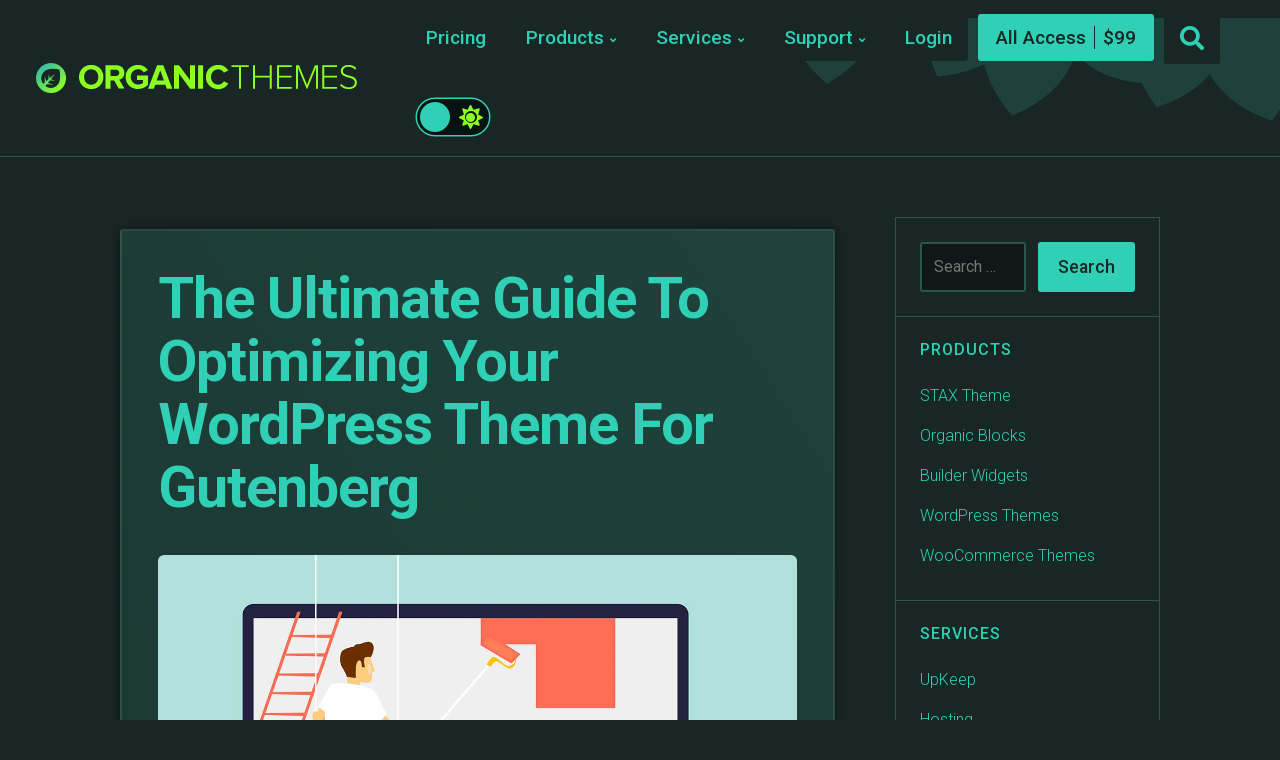

--- FILE ---
content_type: text/html; charset=UTF-8
request_url: https://organicthemes.com/tag/block-support/
body_size: 19757
content:
<!DOCTYPE html>

<html class="no-js" lang="en-US">

<head>

	<meta charset="UTF-8">
	<meta name="viewport" content="width=device-width, initial-scale=1">
	<link rel="profile" href="https://gmpg.org/xfn/11">

	<title>block support &#8211; WordPress Block Themes and Plugins &#8211; Organic Themes</title>
<script type="text/javascript">
/* <![CDATA[ */
window.JetpackScriptData = {"site":{"icon":"https://i0.wp.com/organicthemes.com/wp-content/uploads/2016/09/cropped-organic-favicon-2.png?fit=512%2C512\u0026ssl=1\u0026w=64","title":"WordPress Block Themes and Plugins - Organic Themes","host":"unknown","is_wpcom_platform":false}};
/* ]]> */
</script>
<meta name='robots' content='max-image-preview:large' />
	<style>img:is([sizes="auto" i], [sizes^="auto," i]) { contain-intrinsic-size: 3000px 1500px }</style>
	
            <script data-no-defer="1" data-ezscrex="false" data-cfasync="false" data-pagespeed-no-defer data-cookieconsent="ignore">
                var ctPublicFunctions = {"_ajax_nonce":"0af9a5f263","_rest_nonce":"ff7e40e2ba","_ajax_url":"\/wp-admin\/admin-ajax.php","_rest_url":"https:\/\/organicthemes.com\/wp-json\/","data__cookies_type":"native","data__ajax_type":"rest","data__bot_detector_enabled":"0","data__frontend_data_log_enabled":1,"cookiePrefix":"","wprocket_detected":false,"host_url":"organicthemes.com","text__ee_click_to_select":"Click to select the whole data","text__ee_original_email":"The complete one is","text__ee_got_it":"Got it","text__ee_blocked":"Blocked","text__ee_cannot_connect":"Cannot connect","text__ee_cannot_decode":"Can not decode email. Unknown reason","text__ee_email_decoder":"CleanTalk email decoder","text__ee_wait_for_decoding":"The magic is on the way!","text__ee_decoding_process":"Please wait a few seconds while we decode the contact data."}
            </script>
        
            <script data-no-defer="1" data-ezscrex="false" data-cfasync="false" data-pagespeed-no-defer data-cookieconsent="ignore">
                var ctPublic = {"_ajax_nonce":"0af9a5f263","settings__forms__check_internal":"0","settings__forms__check_external":"0","settings__forms__force_protection":0,"settings__forms__search_test":"1","settings__data__bot_detector_enabled":"0","settings__sfw__anti_crawler":0,"blog_home":"https:\/\/organicthemes.com\/","pixel__setting":"0","pixel__enabled":false,"pixel__url":null,"data__email_check_before_post":"1","data__email_check_exist_post":0,"data__cookies_type":"native","data__key_is_ok":true,"data__visible_fields_required":true,"wl_brandname":"Anti-Spam by CleanTalk","wl_brandname_short":"CleanTalk","ct_checkjs_key":1038092677,"emailEncoderPassKey":"b726572703baa07305d705ecef1bf35a","bot_detector_forms_excluded":"W10=","advancedCacheExists":false,"varnishCacheExists":false,"wc_ajax_add_to_cart":false,"theRealPerson":{"phrases":{"trpHeading":"The Real Person Badge!","trpContent1":"The commenter acts as a real person and verified as not a bot.","trpContent2":"Passed all tests against spam bots. Anti-Spam by CleanTalk.","trpContentLearnMore":"Learn more"},"trpContentLink":"https:\/\/cleantalk.org\/the-real-person?utm_id=&amp;utm_term=&amp;utm_source=admin_side&amp;utm_medium=trp_badge&amp;utm_content=trp_badge_link_click&amp;utm_campaign=apbct_links","imgPersonUrl":"https:\/\/organicthemes.com\/wp-content\/plugins\/cleantalk-spam-protect\/css\/images\/real_user.svg","imgShieldUrl":"https:\/\/organicthemes.com\/wp-content\/plugins\/cleantalk-spam-protect\/css\/images\/shield.svg"}}
            </script>
        <link rel='dns-prefetch' href='//cdnjs.cloudflare.com' />
<link rel='dns-prefetch' href='//cdn.recapture.io' />
<link rel='dns-prefetch' href='//js.stripe.com' />
<link rel='dns-prefetch' href='//fonts.googleapis.com' />
<link rel='preconnect' href='//i0.wp.com' />
<link rel='preconnect' href='//c0.wp.com' />
<link rel="alternate" type="application/rss+xml" title="WordPress Block Themes and Plugins - Organic Themes &raquo; Feed" href="https://organicthemes.com/feed/" />
<link rel="alternate" type="application/rss+xml" title="WordPress Block Themes and Plugins - Organic Themes &raquo; Comments Feed" href="https://organicthemes.com/comments/feed/" />
<link rel="alternate" type="application/rss+xml" title="WordPress Block Themes and Plugins - Organic Themes &raquo; block support Tag Feed" href="https://organicthemes.com/tag/block-support/feed/" />
<script type="text/javascript">
/* <![CDATA[ */
window._wpemojiSettings = {"baseUrl":"https:\/\/s.w.org\/images\/core\/emoji\/16.0.1\/72x72\/","ext":".png","svgUrl":"https:\/\/s.w.org\/images\/core\/emoji\/16.0.1\/svg\/","svgExt":".svg","source":{"concatemoji":"https:\/\/organicthemes.com\/wp-includes\/js\/wp-emoji-release.min.js?ver=6.8.3"}};
/*! This file is auto-generated */
!function(s,n){var o,i,e;function c(e){try{var t={supportTests:e,timestamp:(new Date).valueOf()};sessionStorage.setItem(o,JSON.stringify(t))}catch(e){}}function p(e,t,n){e.clearRect(0,0,e.canvas.width,e.canvas.height),e.fillText(t,0,0);var t=new Uint32Array(e.getImageData(0,0,e.canvas.width,e.canvas.height).data),a=(e.clearRect(0,0,e.canvas.width,e.canvas.height),e.fillText(n,0,0),new Uint32Array(e.getImageData(0,0,e.canvas.width,e.canvas.height).data));return t.every(function(e,t){return e===a[t]})}function u(e,t){e.clearRect(0,0,e.canvas.width,e.canvas.height),e.fillText(t,0,0);for(var n=e.getImageData(16,16,1,1),a=0;a<n.data.length;a++)if(0!==n.data[a])return!1;return!0}function f(e,t,n,a){switch(t){case"flag":return n(e,"\ud83c\udff3\ufe0f\u200d\u26a7\ufe0f","\ud83c\udff3\ufe0f\u200b\u26a7\ufe0f")?!1:!n(e,"\ud83c\udde8\ud83c\uddf6","\ud83c\udde8\u200b\ud83c\uddf6")&&!n(e,"\ud83c\udff4\udb40\udc67\udb40\udc62\udb40\udc65\udb40\udc6e\udb40\udc67\udb40\udc7f","\ud83c\udff4\u200b\udb40\udc67\u200b\udb40\udc62\u200b\udb40\udc65\u200b\udb40\udc6e\u200b\udb40\udc67\u200b\udb40\udc7f");case"emoji":return!a(e,"\ud83e\udedf")}return!1}function g(e,t,n,a){var r="undefined"!=typeof WorkerGlobalScope&&self instanceof WorkerGlobalScope?new OffscreenCanvas(300,150):s.createElement("canvas"),o=r.getContext("2d",{willReadFrequently:!0}),i=(o.textBaseline="top",o.font="600 32px Arial",{});return e.forEach(function(e){i[e]=t(o,e,n,a)}),i}function t(e){var t=s.createElement("script");t.src=e,t.defer=!0,s.head.appendChild(t)}"undefined"!=typeof Promise&&(o="wpEmojiSettingsSupports",i=["flag","emoji"],n.supports={everything:!0,everythingExceptFlag:!0},e=new Promise(function(e){s.addEventListener("DOMContentLoaded",e,{once:!0})}),new Promise(function(t){var n=function(){try{var e=JSON.parse(sessionStorage.getItem(o));if("object"==typeof e&&"number"==typeof e.timestamp&&(new Date).valueOf()<e.timestamp+604800&&"object"==typeof e.supportTests)return e.supportTests}catch(e){}return null}();if(!n){if("undefined"!=typeof Worker&&"undefined"!=typeof OffscreenCanvas&&"undefined"!=typeof URL&&URL.createObjectURL&&"undefined"!=typeof Blob)try{var e="postMessage("+g.toString()+"("+[JSON.stringify(i),f.toString(),p.toString(),u.toString()].join(",")+"));",a=new Blob([e],{type:"text/javascript"}),r=new Worker(URL.createObjectURL(a),{name:"wpTestEmojiSupports"});return void(r.onmessage=function(e){c(n=e.data),r.terminate(),t(n)})}catch(e){}c(n=g(i,f,p,u))}t(n)}).then(function(e){for(var t in e)n.supports[t]=e[t],n.supports.everything=n.supports.everything&&n.supports[t],"flag"!==t&&(n.supports.everythingExceptFlag=n.supports.everythingExceptFlag&&n.supports[t]);n.supports.everythingExceptFlag=n.supports.everythingExceptFlag&&!n.supports.flag,n.DOMReady=!1,n.readyCallback=function(){n.DOMReady=!0}}).then(function(){return e}).then(function(){var e;n.supports.everything||(n.readyCallback(),(e=n.source||{}).concatemoji?t(e.concatemoji):e.wpemoji&&e.twemoji&&(t(e.twemoji),t(e.wpemoji)))}))}((window,document),window._wpemojiSettings);
/* ]]> */
</script>
<style id='wp-emoji-styles-inline-css' type='text/css'>

	img.wp-smiley, img.emoji {
		display: inline !important;
		border: none !important;
		box-shadow: none !important;
		height: 1em !important;
		width: 1em !important;
		margin: 0 0.07em !important;
		vertical-align: -0.1em !important;
		background: none !important;
		padding: 0 !important;
	}
</style>
<link rel='stylesheet' id='wp-block-library-css' href='https://c0.wp.com/c/6.8.3/wp-includes/css/dist/block-library/style.min.css' type='text/css' media='all' />
<style id='classic-theme-styles-inline-css' type='text/css'>
/*! This file is auto-generated */
.wp-block-button__link{color:#fff;background-color:#32373c;border-radius:9999px;box-shadow:none;text-decoration:none;padding:calc(.667em + 2px) calc(1.333em + 2px);font-size:1.125em}.wp-block-file__button{background:#32373c;color:#fff;text-decoration:none}
</style>
<link rel='stylesheet' id='organic-blocks-font-awesome-css' href='https://organicthemes.com/wp-content/plugins/organic-blocks-bundle/css/fontawesome.min.css?ver=6.4' type='text/css' media='all' />
<link rel='stylesheet' id='organic-blocks-front-end-styles-css' href='https://organicthemes.com/wp-content/plugins/organic-blocks-bundle/css/style.css?ver=1690302141' type='text/css' media='all' />
<style id='edd-downloads-style-inline-css' type='text/css'>
.edd-blocks__columns{grid-gap:1rem;display:grid}@media(min-width:600px){.edd-blocks__columns{grid-template-columns:repeat(2,50%)}}@media(min-width:960px){.edd-blocks__columns-3{grid-template-columns:repeat(3,1fr)}.edd-blocks__columns-4{grid-template-columns:repeat(4,1fr)}.edd-blocks__columns-5{grid-template-columns:repeat(5,1fr)}.edd-blocks__columns-6{grid-template-columns:repeat(6,1fr)}}.wp-block-edd-downloads .navigation{border:none;display:flex;gap:.5rem;justify-content:center;margin:2rem 0}.wp-block-edd-downloads .page-numbers{border:1px solid;border-radius:3px;padding:.5rem 1rem}.edd-blocks__downloads{display:grid;gap:2rem}.edd-blocks__columns .edd-blocks__download{display:flex;flex-direction:column;padding:1rem}.edd-blocks__columns .edd-blocks__download-content{flex-grow:1}.edd-blocks__download-image-link{border:none;padding:0}.edd-blocks__download-image-link img{display:block;height:auto;max-width:100%}.wp-block-edd-buy-button .edd-submit{display:table}.wp-block-edd-buy-button .aligncenter,.wp-block-edd-buy-button .alignwide{margin:0 auto}.wp-block-edd-buy-button .alignright{margin:0 0 0 auto}.wp-block-edd-buy-button .alignleft{margin:0 auto 0 0}.wp-block-edd-buy-button .alignwide{width:100%}

</style>
<style id='edd-buy-button-style-inline-css' type='text/css'>
.wp-block-edd-buy-button .edd-submit{display:table}.wp-block-edd-buy-button .aligncenter,.wp-block-edd-buy-button .alignwide{margin:0 auto}.wp-block-edd-buy-button .alignright{margin:0 0 0 auto}.wp-block-edd-buy-button .alignleft{margin:0 auto 0 0}.wp-block-edd-buy-button .alignwide{width:100%}

</style>
<style id='edd-login-style-inline-css' type='text/css'>
.screen-reader-text{clip:rect(1px,1px,1px,1px);word-wrap:normal!important;border:0;-webkit-clip-path:inset(50%);clip-path:inset(50%);height:1px;margin:-1px;overflow:hidden;padding:0;position:absolute;width:1px}.edd-blocks-form{border:1px solid var(--edd-blocks-light-grey);display:grid;gap:1.25rem;padding:2rem}.widget .edd-blocks-form{border:none;padding:0}.edd-blocks-form .edd-blocks-form__group,.edd-blocks-form legend{display:block;margin:0}.edd-blocks-form .edd-blocks-form__group>label{display:block;margin-bottom:.5rem!important}.edd-blocks-form input[type=email],.edd-blocks-form input[type=password],.edd-blocks-form input[type=text],.edd-blocks-form select{box-sizing:border-box;display:block;padding:4px 6px;width:100%}.edd-blocks-form .edd-blocks-form__halves{display:flex!important;gap:1rem;justify-content:space-between}@media(min-width:600px){.edd-blocks-form .edd-blocks-form__halves>*{flex-basis:50%}}p+.edd-blocks-form{margin-top:2rem}.edd-button-secondary,.edd-submit{transition:all .2s ease-in-out}.edd-button-secondary:active,.edd-button-secondary:hover,.edd-submit:active,.edd-submit:hover{transform:translateY(-1px)}.edd-button-secondary{background-color:var(--edd-blocks-light-grey);border:1px solid #ddd;border-radius:4px;color:unset;margin:0;padding:.5rem 1rem}.edd-button-secondary:disabled{opacity:.6}.wp-block-edd-login #pass-strength-result{background-color:#f0f0f1;border:1px solid #dcdcde;box-sizing:border-box;color:#1d2327;margin:-1px 1px 5px;opacity:0;padding:3px 5px;text-align:center}.wp-block-edd-login #pass-strength-result.short{background-color:#ffabaf;border-color:#e65054;opacity:1}.wp-block-edd-login #pass-strength-result.bad{background-color:#facfd2;border-color:#f86368;opacity:1}.wp-block-edd-login #pass-strength-result.good{background-color:#f5e6ab;border-color:#f0c33c;opacity:1}.wp-block-edd-login #pass-strength-result.strong{background-color:#b8e6bf;border-color:#68de7c;opacity:1}.wp-block-edd-login .wp-pwd.is-open{position:relative}.wp-block-edd-login .button.wp-hide-pw{background:transparent;border:1px solid transparent;box-shadow:none;color:#555;font-size:14px;height:2.5rem;line-height:2;margin:0;min-height:40px;min-width:40px;padding:5px 9px;position:absolute;right:0;top:0;width:2.5rem}.wp-block-edd-login .button.wp-hide-pw .dashicons{display:block}.wp-block-edd-login div.reset-pass-submit{align-items:center;display:flex;justify-content:space-between}.wp-block-edd-login .edd-alert p,.wp-block-edd-login p{margin:0;padding:0}

</style>
<style id='edd-register-style-inline-css' type='text/css'>
.screen-reader-text{clip:rect(1px,1px,1px,1px);word-wrap:normal!important;border:0;-webkit-clip-path:inset(50%);clip-path:inset(50%);height:1px;margin:-1px;overflow:hidden;padding:0;position:absolute;width:1px}.edd-blocks-form{border:1px solid var(--edd-blocks-light-grey);display:grid;gap:1.25rem;padding:2rem}.widget .edd-blocks-form{border:none;padding:0}.edd-blocks-form .edd-blocks-form__group,.edd-blocks-form legend{display:block;margin:0}.edd-blocks-form .edd-blocks-form__group>label{display:block;margin-bottom:.5rem!important}.edd-blocks-form input[type=email],.edd-blocks-form input[type=password],.edd-blocks-form input[type=text],.edd-blocks-form select{box-sizing:border-box;display:block;padding:4px 6px;width:100%}.edd-blocks-form .edd-blocks-form__halves{display:flex!important;gap:1rem;justify-content:space-between}@media(min-width:600px){.edd-blocks-form .edd-blocks-form__halves>*{flex-basis:50%}}p+.edd-blocks-form{margin-top:2rem}.edd-button-secondary,.edd-submit{transition:all .2s ease-in-out}.edd-button-secondary:active,.edd-button-secondary:hover,.edd-submit:active,.edd-submit:hover{transform:translateY(-1px)}.edd-button-secondary{background-color:var(--edd-blocks-light-grey);border:1px solid #ddd;border-radius:4px;color:unset;margin:0;padding:.5rem 1rem}.edd-button-secondary:disabled{opacity:.6}.wp-block-edd-register .edd-blocks-form__group-password .edd-blocks-form__control{position:relative}.wp-block-edd-register #pass-strength-result{background-color:#f0f0f1;border:1px solid #dcdcde;box-sizing:border-box;color:#1d2327;margin:-1px 1px 5px;opacity:0;padding:3px 5px;text-align:center}.wp-block-edd-register #pass-strength-result.short{background-color:#ffabaf;border-color:#e65054;opacity:1}.wp-block-edd-register #pass-strength-result.bad{background-color:#facfd2;border-color:#f86368;opacity:1}.wp-block-edd-register #pass-strength-result.good{background-color:#f5e6ab;border-color:#f0c33c;opacity:1}.wp-block-edd-register #pass-strength-result.strong{background-color:#b8e6bf;border-color:#68de7c;opacity:1}.wp-block-edd-register .wp-pwd.is-open{position:relative}.wp-block-edd-register .button.wp-hide-pw{background:transparent;border:1px solid transparent;box-shadow:none;color:#555;font-size:14px;height:2.5rem;line-height:2;margin:0;min-height:40px;min-width:40px;padding:5px 9px;position:absolute;right:0;top:0;width:2.5rem}.wp-block-edd-register .button.wp-hide-pw .dashicons{display:block}.wp-block-edd-register div.edd-blocks-form__group-submit{align-items:center;display:flex;justify-content:space-between}.wp-block-edd-register .edd-alert p,.wp-block-edd-register p{margin:0;padding:0}

</style>
<style id='edd-order-history-style-inline-css' type='text/css'>
.edd-blocks__columns{grid-gap:1rem;display:grid}@media(min-width:600px){.edd-blocks__columns{grid-template-columns:repeat(2,50%)}}@media(min-width:960px){.edd-blocks__columns-3{grid-template-columns:repeat(3,1fr)}.edd-blocks__columns-4{grid-template-columns:repeat(4,1fr)}.edd-blocks__columns-5{grid-template-columns:repeat(5,1fr)}.edd-blocks__columns-6{grid-template-columns:repeat(6,1fr)}}.edd-blocks-form{border:1px solid var(--edd-blocks-light-grey);display:grid;gap:1.25rem;padding:2rem}.widget .edd-blocks-form{border:none;padding:0}.edd-blocks-form .edd-blocks-form__group,.edd-blocks-form legend{display:block;margin:0}.edd-blocks-form .edd-blocks-form__group>label{display:block;margin-bottom:.5rem!important}.edd-blocks-form input[type=email],.edd-blocks-form input[type=password],.edd-blocks-form input[type=text],.edd-blocks-form select{box-sizing:border-box;display:block;padding:4px 6px;width:100%}.edd-blocks-form .edd-blocks-form__halves{display:flex!important;gap:1rem;justify-content:space-between}@media(min-width:600px){.edd-blocks-form .edd-blocks-form__halves>*{flex-basis:50%}}p+.edd-blocks-form{margin-top:2rem}.edd-button-secondary,.edd-submit{transition:all .2s ease-in-out}.edd-button-secondary:active,.edd-button-secondary:hover,.edd-submit:active,.edd-submit:hover{transform:translateY(-1px)}.edd-button-secondary{background-color:var(--edd-blocks-light-grey);border:1px solid #ddd;border-radius:4px;color:unset;margin:0;padding:.5rem 1rem}.edd-button-secondary:disabled{opacity:.6}.edd-blocks__orders-grid{display:grid;gap:1rem}.edd-blocks-orders__order{border:1px solid var(--edd-blocks-light-grey);display:flex;flex-direction:column;gap:1rem;padding:1rem}.edd-blocks-orders__order-data,.edd-blocks-orders__order-header{display:flex;flex-wrap:wrap;justify-content:space-between}.edd-blocks-orders__order-header{border-bottom:1px solid var(--edd-blocks-light-grey);padding-bottom:.5rem}.edd-blocks-orders__order-id{font-weight:700}.edd-blocks-orders__order-details{flex-basis:100%}

</style>
<style id='edd-confirmation-style-inline-css' type='text/css'>
.edd-blocks__row{align-items:center;display:grid;gap:1rem}.edd-blocks__row-label{font-weight:700}@media(min-width:480px){.edd-blocks__row{grid-template-columns:1fr 1fr}.edd-blocks__row>div:last-of-type:not(:first-of-type){text-align:right}.edd-blocks__row>div:only-child{grid-column:1/span 2}}.edd-blocks-receipt__items,.edd-blocks-receipt__totals{border:1px solid var(--edd-blocks-light-grey);display:grid;margin:0 auto 1.5rem;padding:1rem}.edd-blocks-receipt__row-item{border-bottom:1px solid var(--edd-blocks-light-grey);padding:.5rem 0}.edd-blocks-receipt__row-item:last-child{border-bottom:none!important}.edd-blocks-receipt__row-header{border-bottom:1px solid var(--edd-blocks-light-grey);font-size:1.1rem;font-weight:700;padding-bottom:.5rem}

</style>
<style id='edd-receipt-style-inline-css' type='text/css'>
.screen-reader-text{clip:rect(1px,1px,1px,1px);word-wrap:normal!important;border:0;-webkit-clip-path:inset(50%);clip-path:inset(50%);height:1px;margin:-1px;overflow:hidden;padding:0;position:absolute;width:1px}.edd-blocks__row{align-items:center;display:grid;gap:1rem}.edd-blocks__row-label{font-weight:700}@media(min-width:480px){.edd-blocks__row{grid-template-columns:1fr 1fr}.edd-blocks__row>div:last-of-type:not(:first-of-type){text-align:right}.edd-blocks__row>div:only-child{grid-column:1/span 2}}.edd-blocks-form{border:1px solid var(--edd-blocks-light-grey);display:grid;gap:1.25rem;padding:2rem}.widget .edd-blocks-form{border:none;padding:0}.edd-blocks-form .edd-blocks-form__group,.edd-blocks-form legend{display:block;margin:0}.edd-blocks-form .edd-blocks-form__group>label{display:block;margin-bottom:.5rem!important}.edd-blocks-form input[type=email],.edd-blocks-form input[type=password],.edd-blocks-form input[type=text],.edd-blocks-form select{box-sizing:border-box;display:block;padding:4px 6px;width:100%}.edd-blocks-form .edd-blocks-form__halves{display:flex!important;gap:1rem;justify-content:space-between}@media(min-width:600px){.edd-blocks-form .edd-blocks-form__halves>*{flex-basis:50%}}p+.edd-blocks-form{margin-top:2rem}.edd-button-secondary,.edd-submit{transition:all .2s ease-in-out}.edd-button-secondary:active,.edd-button-secondary:hover,.edd-submit:active,.edd-submit:hover{transform:translateY(-1px)}.edd-button-secondary{background-color:var(--edd-blocks-light-grey);border:1px solid #ddd;border-radius:4px;color:unset;margin:0;padding:.5rem 1rem}.edd-button-secondary:disabled{opacity:.6}.edd-blocks-receipt__items,.edd-blocks-receipt__totals{border:1px solid var(--edd-blocks-light-grey);display:grid;margin:0 auto 1.5rem;padding:1rem}.edd-blocks-receipt__row-item{border-bottom:1px solid var(--edd-blocks-light-grey);padding:.5rem 0}.edd-blocks-receipt__row-item:last-child{border-bottom:none!important}.edd-blocks-receipt__row-header{border-bottom:1px solid var(--edd-blocks-light-grey);font-size:1.1rem;font-weight:700;padding-bottom:.5rem}.edd-blocks-receipt__items .edd-blocks__row{border-bottom:1px solid var(--edd-blocks-light-grey);padding:.5rem 0}

</style>
<style id='edd-user-downloads-style-inline-css' type='text/css'>
.screen-reader-text{clip:rect(1px,1px,1px,1px);word-wrap:normal!important;border:0;-webkit-clip-path:inset(50%);clip-path:inset(50%);height:1px;margin:-1px;overflow:hidden;padding:0;position:absolute;width:1px}.edd-pro-search__control{display:flex;justify-content:flex-end;margin-bottom:2em}.edd-pro-search__control input{max-width:100%;width:300px}.edd-pro-search__hidden{display:none!important}.edd-blocks__row{align-items:center;display:grid;gap:1rem}.edd-blocks__row-label{font-weight:700}@media(min-width:480px){.edd-blocks__row{grid-template-columns:1fr 1fr}.edd-blocks__row>div:last-of-type:not(:first-of-type){text-align:right}.edd-blocks__row>div:only-child{grid-column:1/span 2}}div.edd-blocks__user-downloads{border:1px solid var(--edd-blocks-light-grey);padding:1rem}div.edd-blocks__user-downloads .edd-order-item__product .edd-order-item__files,div.edd-blocks__user-downloads .edd-order-items__header .edd-blocks__row-label{text-align:left}.edd-order-item__product,.edd-order-items__header{border-bottom:1px solid var(--edd-blocks-light-grey);gap:1em;padding:.5em 0}.edd-order-item__product:last-child,.edd-order-items__header:last-child{border-bottom:none;padding-bottom:0}.edd-order-items__header{padding-top:0}

</style>
<style id='edd-terms-style-inline-css' type='text/css'>
.edd-blocks__columns{grid-gap:1rem;display:grid}@media(min-width:600px){.edd-blocks__columns{grid-template-columns:repeat(2,50%)}}@media(min-width:960px){.edd-blocks__columns-3{grid-template-columns:repeat(3,1fr)}.edd-blocks__columns-4{grid-template-columns:repeat(4,1fr)}.edd-blocks__columns-5{grid-template-columns:repeat(5,1fr)}.edd-blocks__columns-6{grid-template-columns:repeat(6,1fr)}}.wp-block-edd-terms{grid-gap:1rem;display:grid}.wp-block-edd-terms img{display:block;height:auto;max-width:100%}.edd-blocks__term-title{align-items:center;display:flex;gap:.5rem}

</style>
<style id='edd-cart-style-inline-css' type='text/css'>
.edd-blocks-form__cart .edd_cart_remove_item_btn{border:none;margin-left:.5rem;padding:0;text-decoration:none}.edd-blocks-form__cart .edd_cart_remove_item_btn svg{opacity:.6}.edd-blocks-form__cart .edd_cart_remove_item_btn svg:hover{opacity:.9}.edd-blocks-form__cart #edd_checkout_cart{border:1px solid #eee;display:grid}.edd-blocks-form__cart .edd_cart_item_name{display:grid;gap:1rem}.edd-blocks-form__cart .edd_cart_item_name .edd_cart_actions{align-items:center;display:inline-flex;flex-basis:100%;gap:.5rem}.edd-blocks-form__cart .edd_cart_item_name .edd_cart_actions label{margin:0!important}.edd-blocks-form__cart .edd_cart_item_name .edd_cart_actions input.edd-item-quantity{width:3rem!important}.edd-blocks-form__cart .edd_checkout_cart_item_title{align-items:center;display:flex;gap:1rem}.edd-blocks-form__cart .edd_cart_fee_amount,.edd-blocks-form__cart .edd_cart_item_price{align-items:center;display:flex;gap:.5rem}@media(min-width:480px){.edd-blocks-form__cart .edd_cart_fee_amount,.edd-blocks-form__cart .edd_cart_item_price{justify-content:flex-end}}.edd-blocks-form__cart .edd-blocks-cart__row{align-items:center;display:flex;flex-wrap:wrap;gap:1rem;padding:1.5rem}.edd-blocks-form__cart .edd-blocks-cart__row>div:last-of-type:not(:first-of-type){flex:1 1 110px}@media(min-width:480px){.edd-blocks-form__cart .edd-blocks-cart__row>div:last-of-type:not(:first-of-type){text-align:right}}.edd-blocks-form__cart .edd-blocks-cart__items,.edd-blocks-form__cart .edd-blocks-cart__row-header{border-bottom:1px solid #eee}.edd-blocks-form__cart .edd-blocks-cart__row-header,.edd-blocks-form__cart .edd_cart_total{font-weight:700}.edd-blocks-form__cart .edd-blocks-cart__row-footer{text-align:right}.edd-blocks-form__cart .edd-blocks-cart__row-footer>div:only-child{flex-grow:1}.edd-blocks-form__cart .edd-blocks-cart__action-remove,.edd-blocks-form__cart .edd_discount_remove{background:url([data-uri]) 50% no-repeat;background-size:1em;box-shadow:none!important;display:block;height:1em;opacity:.6;top:0;width:1em}.edd-blocks-form__cart .edd-blocks-cart__action-remove:hover,.edd-blocks-form__cart .edd_discount_remove:hover{background-position:50%;opacity:1}.edd-blocks-form__cart .edd_cart_item_image img{display:block}.edd-blocks__cart-mini,.edd-blocks__cart-mini a{align-items:center;color:unset;display:flex;gap:.25rem;justify-content:flex-end;text-decoration:none}.edd-blocks__cart-mini a svg,.edd-blocks__cart-mini svg{fill:none;height:1.5rem;width:1.5rem}.wp-block-edd-cart .edd-blocks-cart__row-footer{padding:.5rem 1.5rem}

</style>
<link rel='stylesheet' id='edd-checkout-style-css' href='https://organicthemes.com/wp-content/plugins/easy-digital-downloads-pro/includes/blocks/build/checkout/style-index.css?ver=2.0.0' type='text/css' media='all' />
<link rel='stylesheet' id='mediaelement-css' href='https://c0.wp.com/c/6.8.3/wp-includes/js/mediaelement/mediaelementplayer-legacy.min.css' type='text/css' media='all' />
<link rel='stylesheet' id='wp-mediaelement-css' href='https://c0.wp.com/c/6.8.3/wp-includes/js/mediaelement/wp-mediaelement.min.css' type='text/css' media='all' />
<style id='jetpack-sharing-buttons-style-inline-css' type='text/css'>
.jetpack-sharing-buttons__services-list{display:flex;flex-direction:row;flex-wrap:wrap;gap:0;list-style-type:none;margin:5px;padding:0}.jetpack-sharing-buttons__services-list.has-small-icon-size{font-size:12px}.jetpack-sharing-buttons__services-list.has-normal-icon-size{font-size:16px}.jetpack-sharing-buttons__services-list.has-large-icon-size{font-size:24px}.jetpack-sharing-buttons__services-list.has-huge-icon-size{font-size:36px}@media print{.jetpack-sharing-buttons__services-list{display:none!important}}.editor-styles-wrapper .wp-block-jetpack-sharing-buttons{gap:0;padding-inline-start:0}ul.jetpack-sharing-buttons__services-list.has-background{padding:1.25em 2.375em}
</style>
<style id='global-styles-inline-css' type='text/css'>
:root{--wp--preset--aspect-ratio--square: 1;--wp--preset--aspect-ratio--4-3: 4/3;--wp--preset--aspect-ratio--3-4: 3/4;--wp--preset--aspect-ratio--3-2: 3/2;--wp--preset--aspect-ratio--2-3: 2/3;--wp--preset--aspect-ratio--16-9: 16/9;--wp--preset--aspect-ratio--9-16: 9/16;--wp--preset--color--black: #000000;--wp--preset--color--cyan-bluish-gray: #abb8c3;--wp--preset--color--white: #ffffff;--wp--preset--color--pale-pink: #f78da7;--wp--preset--color--vivid-red: #cf2e2e;--wp--preset--color--luminous-vivid-orange: #ff6900;--wp--preset--color--luminous-vivid-amber: #fcb900;--wp--preset--color--light-green-cyan: #7bdcb5;--wp--preset--color--vivid-green-cyan: #00d084;--wp--preset--color--pale-cyan-blue: #8ed1fc;--wp--preset--color--vivid-cyan-blue: #0693e3;--wp--preset--color--vivid-purple: #9b51e0;--wp--preset--color--highlighter-green: #8bff22;--wp--preset--color--light-teal: #2fd0b5;--wp--preset--color--dark-teal: #243936;--wp--preset--color--darker-teal: #182624;--wp--preset--color--darkest-teal: #101817;--wp--preset--gradient--vivid-cyan-blue-to-vivid-purple: linear-gradient(135deg,rgba(6,147,227,1) 0%,rgb(155,81,224) 100%);--wp--preset--gradient--light-green-cyan-to-vivid-green-cyan: linear-gradient(135deg,rgb(122,220,180) 0%,rgb(0,208,130) 100%);--wp--preset--gradient--luminous-vivid-amber-to-luminous-vivid-orange: linear-gradient(135deg,rgba(252,185,0,1) 0%,rgba(255,105,0,1) 100%);--wp--preset--gradient--luminous-vivid-orange-to-vivid-red: linear-gradient(135deg,rgba(255,105,0,1) 0%,rgb(207,46,46) 100%);--wp--preset--gradient--very-light-gray-to-cyan-bluish-gray: linear-gradient(135deg,rgb(238,238,238) 0%,rgb(169,184,195) 100%);--wp--preset--gradient--cool-to-warm-spectrum: linear-gradient(135deg,rgb(74,234,220) 0%,rgb(151,120,209) 20%,rgb(207,42,186) 40%,rgb(238,44,130) 60%,rgb(251,105,98) 80%,rgb(254,248,76) 100%);--wp--preset--gradient--blush-light-purple: linear-gradient(135deg,rgb(255,206,236) 0%,rgb(152,150,240) 100%);--wp--preset--gradient--blush-bordeaux: linear-gradient(135deg,rgb(254,205,165) 0%,rgb(254,45,45) 50%,rgb(107,0,62) 100%);--wp--preset--gradient--luminous-dusk: linear-gradient(135deg,rgb(255,203,112) 0%,rgb(199,81,192) 50%,rgb(65,88,208) 100%);--wp--preset--gradient--pale-ocean: linear-gradient(135deg,rgb(255,245,203) 0%,rgb(182,227,212) 50%,rgb(51,167,181) 100%);--wp--preset--gradient--electric-grass: linear-gradient(135deg,rgb(202,248,128) 0%,rgb(113,206,126) 100%);--wp--preset--gradient--midnight: linear-gradient(135deg,rgb(2,3,129) 0%,rgb(40,116,252) 100%);--wp--preset--font-size--small: 13px;--wp--preset--font-size--medium: 20px;--wp--preset--font-size--large: 36px;--wp--preset--font-size--x-large: 42px;--wp--preset--spacing--20: 0.44rem;--wp--preset--spacing--30: 0.67rem;--wp--preset--spacing--40: 1rem;--wp--preset--spacing--50: 1.5rem;--wp--preset--spacing--60: 2.25rem;--wp--preset--spacing--70: 3.38rem;--wp--preset--spacing--80: 5.06rem;--wp--preset--shadow--natural: 6px 6px 9px rgba(0, 0, 0, 0.2);--wp--preset--shadow--deep: 12px 12px 50px rgba(0, 0, 0, 0.4);--wp--preset--shadow--sharp: 6px 6px 0px rgba(0, 0, 0, 0.2);--wp--preset--shadow--outlined: 6px 6px 0px -3px rgba(255, 255, 255, 1), 6px 6px rgba(0, 0, 0, 1);--wp--preset--shadow--crisp: 6px 6px 0px rgba(0, 0, 0, 1);}:where(.is-layout-flex){gap: 0.5em;}:where(.is-layout-grid){gap: 0.5em;}body .is-layout-flex{display: flex;}.is-layout-flex{flex-wrap: wrap;align-items: center;}.is-layout-flex > :is(*, div){margin: 0;}body .is-layout-grid{display: grid;}.is-layout-grid > :is(*, div){margin: 0;}:where(.wp-block-columns.is-layout-flex){gap: 2em;}:where(.wp-block-columns.is-layout-grid){gap: 2em;}:where(.wp-block-post-template.is-layout-flex){gap: 1.25em;}:where(.wp-block-post-template.is-layout-grid){gap: 1.25em;}.has-black-color{color: var(--wp--preset--color--black) !important;}.has-cyan-bluish-gray-color{color: var(--wp--preset--color--cyan-bluish-gray) !important;}.has-white-color{color: var(--wp--preset--color--white) !important;}.has-pale-pink-color{color: var(--wp--preset--color--pale-pink) !important;}.has-vivid-red-color{color: var(--wp--preset--color--vivid-red) !important;}.has-luminous-vivid-orange-color{color: var(--wp--preset--color--luminous-vivid-orange) !important;}.has-luminous-vivid-amber-color{color: var(--wp--preset--color--luminous-vivid-amber) !important;}.has-light-green-cyan-color{color: var(--wp--preset--color--light-green-cyan) !important;}.has-vivid-green-cyan-color{color: var(--wp--preset--color--vivid-green-cyan) !important;}.has-pale-cyan-blue-color{color: var(--wp--preset--color--pale-cyan-blue) !important;}.has-vivid-cyan-blue-color{color: var(--wp--preset--color--vivid-cyan-blue) !important;}.has-vivid-purple-color{color: var(--wp--preset--color--vivid-purple) !important;}.has-black-background-color{background-color: var(--wp--preset--color--black) !important;}.has-cyan-bluish-gray-background-color{background-color: var(--wp--preset--color--cyan-bluish-gray) !important;}.has-white-background-color{background-color: var(--wp--preset--color--white) !important;}.has-pale-pink-background-color{background-color: var(--wp--preset--color--pale-pink) !important;}.has-vivid-red-background-color{background-color: var(--wp--preset--color--vivid-red) !important;}.has-luminous-vivid-orange-background-color{background-color: var(--wp--preset--color--luminous-vivid-orange) !important;}.has-luminous-vivid-amber-background-color{background-color: var(--wp--preset--color--luminous-vivid-amber) !important;}.has-light-green-cyan-background-color{background-color: var(--wp--preset--color--light-green-cyan) !important;}.has-vivid-green-cyan-background-color{background-color: var(--wp--preset--color--vivid-green-cyan) !important;}.has-pale-cyan-blue-background-color{background-color: var(--wp--preset--color--pale-cyan-blue) !important;}.has-vivid-cyan-blue-background-color{background-color: var(--wp--preset--color--vivid-cyan-blue) !important;}.has-vivid-purple-background-color{background-color: var(--wp--preset--color--vivid-purple) !important;}.has-black-border-color{border-color: var(--wp--preset--color--black) !important;}.has-cyan-bluish-gray-border-color{border-color: var(--wp--preset--color--cyan-bluish-gray) !important;}.has-white-border-color{border-color: var(--wp--preset--color--white) !important;}.has-pale-pink-border-color{border-color: var(--wp--preset--color--pale-pink) !important;}.has-vivid-red-border-color{border-color: var(--wp--preset--color--vivid-red) !important;}.has-luminous-vivid-orange-border-color{border-color: var(--wp--preset--color--luminous-vivid-orange) !important;}.has-luminous-vivid-amber-border-color{border-color: var(--wp--preset--color--luminous-vivid-amber) !important;}.has-light-green-cyan-border-color{border-color: var(--wp--preset--color--light-green-cyan) !important;}.has-vivid-green-cyan-border-color{border-color: var(--wp--preset--color--vivid-green-cyan) !important;}.has-pale-cyan-blue-border-color{border-color: var(--wp--preset--color--pale-cyan-blue) !important;}.has-vivid-cyan-blue-border-color{border-color: var(--wp--preset--color--vivid-cyan-blue) !important;}.has-vivid-purple-border-color{border-color: var(--wp--preset--color--vivid-purple) !important;}.has-vivid-cyan-blue-to-vivid-purple-gradient-background{background: var(--wp--preset--gradient--vivid-cyan-blue-to-vivid-purple) !important;}.has-light-green-cyan-to-vivid-green-cyan-gradient-background{background: var(--wp--preset--gradient--light-green-cyan-to-vivid-green-cyan) !important;}.has-luminous-vivid-amber-to-luminous-vivid-orange-gradient-background{background: var(--wp--preset--gradient--luminous-vivid-amber-to-luminous-vivid-orange) !important;}.has-luminous-vivid-orange-to-vivid-red-gradient-background{background: var(--wp--preset--gradient--luminous-vivid-orange-to-vivid-red) !important;}.has-very-light-gray-to-cyan-bluish-gray-gradient-background{background: var(--wp--preset--gradient--very-light-gray-to-cyan-bluish-gray) !important;}.has-cool-to-warm-spectrum-gradient-background{background: var(--wp--preset--gradient--cool-to-warm-spectrum) !important;}.has-blush-light-purple-gradient-background{background: var(--wp--preset--gradient--blush-light-purple) !important;}.has-blush-bordeaux-gradient-background{background: var(--wp--preset--gradient--blush-bordeaux) !important;}.has-luminous-dusk-gradient-background{background: var(--wp--preset--gradient--luminous-dusk) !important;}.has-pale-ocean-gradient-background{background: var(--wp--preset--gradient--pale-ocean) !important;}.has-electric-grass-gradient-background{background: var(--wp--preset--gradient--electric-grass) !important;}.has-midnight-gradient-background{background: var(--wp--preset--gradient--midnight) !important;}.has-small-font-size{font-size: var(--wp--preset--font-size--small) !important;}.has-medium-font-size{font-size: var(--wp--preset--font-size--medium) !important;}.has-large-font-size{font-size: var(--wp--preset--font-size--large) !important;}.has-x-large-font-size{font-size: var(--wp--preset--font-size--x-large) !important;}
:where(.wp-block-post-template.is-layout-flex){gap: 1.25em;}:where(.wp-block-post-template.is-layout-grid){gap: 1.25em;}
:where(.wp-block-columns.is-layout-flex){gap: 2em;}:where(.wp-block-columns.is-layout-grid){gap: 2em;}
:root :where(.wp-block-pullquote){font-size: 1.5em;line-height: 1.6;}
</style>
<link rel='stylesheet' id='bbp_private_replies_style-css' href='https://organicthemes.com/wp-content/plugins/bbpress-private-replies/css/frond-end.css?ver=6.8.3' type='text/css' media='all' />
<link rel='stylesheet' id='bbp-default-css' href='https://organicthemes.com/wp-content/plugins/bbpress/templates/default/css/bbpress.min.css?ver=2.6.14' type='text/css' media='all' />
<link rel='stylesheet' id='cleantalk-public-css-css' href='https://organicthemes.com/wp-content/plugins/cleantalk-spam-protect/css/cleantalk-public.min.css?ver=6.60_1753794592' type='text/css' media='all' />
<link rel='stylesheet' id='cleantalk-email-decoder-css-css' href='https://organicthemes.com/wp-content/plugins/cleantalk-spam-protect/css/cleantalk-email-decoder.min.css?ver=6.60_1753794592' type='text/css' media='all' />
<link rel='stylesheet' id='cleantalk-trp-css-css' href='https://organicthemes.com/wp-content/plugins/cleantalk-spam-protect/css/cleantalk-trp.min.css?ver=6.60_1753794592' type='text/css' media='all' />
<link rel='stylesheet' id='ctf_styles-css' href='https://organicthemes.com/wp-content/plugins/custom-twitter-feeds/css/ctf-styles.min.css?ver=2.3.1' type='text/css' media='all' />
<link rel='stylesheet' id='organic-shortcodes-styles-css' href='https://organicthemes.com/wp-content/plugins/organic-shortcodes/css/organic-shortcodes.css?ver=1.0' type='text/css' media='all' />
<link rel='stylesheet' id='organic-shortcodes-font-awesome-css' href='https://organicthemes.com/wp-content/plugins/organic-shortcodes/css/font-awesome.css?ver=1.0' type='text/css' media='all' />
<link rel='stylesheet' id='bodhi-svgs-attachment-css' href='https://organicthemes.com/wp-content/plugins/svg-support/css/svgs-attachment.css' type='text/css' media='all' />
<link rel='stylesheet' id='wporg-stats-css' href='https://organicthemes.com/wp-content/plugins/wporg-stats/public/css/wporg-stats-public.css?ver=1.0.0' type='text/css' media='all' />
<link rel='stylesheet' id='affwp-forms-css' href='https://organicthemes.com/wp-content/plugins/affiliate-wp/assets/css/forms.min.css?ver=2.30.0' type='text/css' media='all' />
<link rel='stylesheet' id='edd-free-downloads-css' href='https://organicthemes.com/wp-content/plugins/edd-free-downloads/assets/css/style.min.css?ver=2.3.10' type='text/css' media='all' />
<link rel='stylesheet' id='edd-rp-styles-css' href='https://organicthemes.com/wp-content/plugins/edd-recommended-products/css/style.css?ver=1.2.13' type='text/css' media='all' />
<link rel='stylesheet' id='edd_all_access_css-css' href='https://organicthemes.com/wp-content/plugins/edd-all-access/assets/css/frontend/build/styles.css?ver=1.2.4.3' type='text/css' media='all' />
<link rel='stylesheet' id='edd-recurring-css' href='https://organicthemes.com/wp-content/plugins/edd-recurring/assets/css/styles.css?ver=2.11.7' type='text/css' media='all' />
<link rel='stylesheet' id='organic-themes-style-css' href='https://organicthemes.com/wp-content/themes/organic-site-v7/style.css?ver=1.0' type='text/css' media='all' />
<link rel='stylesheet' id='organic-themes-style-conditionals-css' href='https://organicthemes.com/wp-content/themes/organic-site-v7/assets/css/style-conditionals.css?ver=1.0' type='text/css' media='all' />
<link rel='stylesheet' id='organic-themes-style-mobile-css' href='https://organicthemes.com/wp-content/themes/organic-site-v7/assets/css/style-mobile.css?ver=1.0' type='text/css' media='all' />
<link rel='stylesheet' id='organic-themes-font-awesome-css' href='https://organicthemes.com/wp-content/themes/organic-site-v7/assets/css/font-awesome.css?ver=5.15.2' type='text/css' media='all' />
<link rel='stylesheet' id='organic-themes-fonts-css' href='//fonts.googleapis.com/css?family=Abril+Fatface%7CAleo%3A300%2C300i%2C400%2C400i%2C700%2C700i%7CAmatic+SC%3A400%2C700%7CBebas+Neue%7CBerkshire+Swash%7CCabin%3A400%2C400i%2C500%2C500i%2C600%2C600i%2C700%2C700i%7CCaladea%3A400%2C400i%2C700%2C700i%7CCinzel%3A400%2C700%2C900%7CComfortaa%3A300%2C400%2C700%7CDM+Serif+Text%3A400%2C400i%7CDosis%3A200%2C300%2C400%2C500%2C600%2C700%2C800%7CDroid+Serif%3A400%2C400i%2C700%2C700i%7CEncode+Sans%3A200%2C300%2C400%2C500%2C600%2C700%7CFjalla+One%7CLato%3A100%2C100i%2C300%2C300i%2C400%2C400i%2C700%2C700i%7CLily+Script+One%7CLibre+Baskerville%3A400%2C400i%2C700%7CLibre+Franklin%3A200%2C200i%2C400%2C400i%2C700%2C700i%7CLimelight%7CLora%3A400%2C400i%2C700%2C700i%7CMerriweather%3A300%2C300i%2C400%2C400i%2C700%2C700i%7CMonoton%7CMontserrat%3A200%2C200i%2C400%2C400i%2C700%2C700i%7CMuli%3A300%2C300i%2C400%2C400i%2C700%2C700i%7CNoto+Sans%3A400%2C400i%2C700%2C700i%7CNoto+Serif+SC%3A300%2C400%2C500%2C700%7CNunito%3A300%2C400%2C600%2C800%7COpen+Sans%3A300%2C300i%2C400%2C400i%2C700%2C700i%7COswald%3A300%2C400%2C700%7COverlock%3A400%2C400i%2C700%2C700i%2C900%2C900i%7COxanium%3A200%2C300%2C400%2C500%2C600%2C700%2C800%7COxygen%3A300%2C400%2C700%7CParisienne%7CPatua+One%7CPlayfair+Display%3A400%2C400i%2C700%2C700i%7CPoppins%3A200%2C200i%2C400%2C400i%2C700%2C700i%7CPT+Sans%3A400%2C400i%2C700%2C700i%7CPT+Serif%3A400%2C400i%2C700%2C700i%7CQuicksand%3A300%2C400%2C700%7CRaleway%3A400%2C200%2C300%2C700%2C500%2C600%7CRochester%7CRoboto%3A100%2C100i%2C300%2C300i%2C400%2C400i%2C500%2C500i%2C700%2C700i%2C900%2C900i%7CRoboto+Slab%3A300%2C400%2C700%7CShrikhand%7CSource+Sans+Pro%3A300%2C300i%2C400%2C400i%2C700%2C700i%7CSpartan%3A100%2C200%2C300%2C400%2C500%2C600%2C700%2C800%2C900%7CStaatliches%7CUnica+One%7CWork+Sans%3A100%2C200%2C300%2C400%2C500%2C600%2C700%2C800%2C900&#038;subset=latin%2Clatin-ext&#038;ver=1.0' type='text/css' media='all' />
<link rel='stylesheet' id='gdatt-attachments-css' href='https://organicthemes.com/wp-content/plugins/gd-bbpress-attachments/css/front.min.css?ver=4.9_b2800_free' type='text/css' media='all' />
<link rel='stylesheet' id='dashicons-css' href='https://c0.wp.com/c/6.8.3/wp-includes/css/dashicons.min.css' type='text/css' media='all' />
<script type="text/javascript" src="https://c0.wp.com/c/6.8.3/wp-includes/js/jquery/jquery.min.js" id="jquery-core-js"></script>
<script type="text/javascript" src="https://c0.wp.com/c/6.8.3/wp-includes/js/jquery/jquery-migrate.min.js" id="jquery-migrate-js"></script>
<script type="text/javascript" src="https://organicthemes.com/wp-content/plugins/svg-support/vendor/DOMPurify/DOMPurify.min.js?ver=2.5.8" id="bodhi-dompurify-library-js"></script>
<script type="text/javascript" src="https://organicthemes.com/wp-content/plugins/cleantalk-spam-protect/js/apbct-public-bundle_comm-func.min.js?ver=6.60_1753794592" id="apbct-public-bundle_comm-func-js-js"></script>
<script type="text/javascript" id="bodhi_svg_inline-js-extra">
/* <![CDATA[ */
var svgSettings = {"skipNested":""};
/* ]]> */
</script>
<script type="text/javascript" src="https://organicthemes.com/wp-content/plugins/svg-support/js/min/svgs-inline-vanilla-min.js" id="bodhi_svg_inline-js"></script>
<script type="text/javascript" id="bodhi_svg_inline-js-after">
/* <![CDATA[ */
cssTarget={"Bodhi":"img.style-svg","ForceInlineSVG":"style-svg"};ForceInlineSVGActive="false";frontSanitizationEnabled="on";
/* ]]> */
</script>
<script type="text/javascript" src="https://organicthemes.com/wp-content/plugins/wporg-stats/public/js/wporg-stats-public.js?ver=1.0.0" id="wporg-stats-js"></script>
<script type="text/javascript" id="jquery-cookie-js-extra">
/* <![CDATA[ */
var affwp_scripts = {"ajaxurl":"https:\/\/organicthemes.com\/wp-admin\/admin-ajax.php"};
/* ]]> */
</script>
<script type="text/javascript" src="https://organicthemes.com/wp-content/plugins/affiliate-wp/assets/js/jquery.cookie.min.js?ver=1.4.0" id="jquery-cookie-js"></script>
<script type="text/javascript" id="affwp-tracking-js-extra">
/* <![CDATA[ */
var affwp_debug_vars = {"integrations":{"edd":"Easy Digital Downloads"},"version":"2.30.0","currency":"USD","ref_cookie":"affwp_ref","visit_cookie":"affwp_ref_visit_id","campaign_cookie":"affwp_campaign"};
/* ]]> */
</script>
<script type="text/javascript" src="https://organicthemes.com/wp-content/plugins/affiliate-wp/assets/js/tracking.min.js?ver=2.30.0" id="affwp-tracking-js"></script>
<script type="text/javascript" src="https://cdn.recapture.io/sdk/v1/ra-queue.min.js?v=2947699&amp;ver=1.0.43" id="recapture_frontend_script-js"></script>
<script type="text/javascript" id="recapture_frontend_script-js-after">
/* <![CDATA[ */
                if (!window.ra) {
                    window.ra = function() { window.ra.q.push([].slice.call(arguments)); };
                    window.ra.q = [];
                }

                ra('init', ["v2iyods2"]);
                ra('initCartId');
                ra('email');
            ra('page');
/* ]]> */
</script>
<script type="text/javascript" src="https://js.stripe.com/v3/?ver=v3" id="sandhills-stripe-js-v3-js"></script>
<link rel="https://api.w.org/" href="https://organicthemes.com/wp-json/" /><link rel="alternate" title="JSON" type="application/json" href="https://organicthemes.com/wp-json/wp/v2/tags/3029" /><link rel="EditURI" type="application/rsd+xml" title="RSD" href="https://organicthemes.com/xmlrpc.php?rsd" />
<meta name="generator" content="WordPress 6.8.3" />
		<script type="text/javascript">
		var AFFWP = AFFWP || {};
		AFFWP.referral_var = 'affiliateid';
		AFFWP.expiration = 7;
		AFFWP.debug = 0;


		AFFWP.referral_credit_last = 0;
		</script>
<meta name="generator" content="Easy Digital Downloads v3.1.1.1" />
<meta name="generator" content="EDD DP v1.5.0" />

		<script>
		(function(h,o,t,j,a,r){
			h.hj=h.hj||function(){(h.hj.q=h.hj.q||[]).push(arguments)};
			h._hjSettings={hjid:3278293,hjsv:5};
			a=o.getElementsByTagName('head')[0];
			r=o.createElement('script');r.async=1;
			r.src=t+h._hjSettings.hjid+j+h._hjSettings.hjsv;
			a.appendChild(r);
		})(window,document,'//static.hotjar.com/c/hotjar-','.js?sv=');
		</script>
		<style type="text/css">.recentcomments a{display:inline !important;padding:0 !important;margin:0 !important;}</style><link rel="icon" href="https://i0.wp.com/organicthemes.com/wp-content/uploads/2016/09/cropped-organic-favicon-2.png?fit=32%2C32&#038;ssl=1" sizes="32x32" />
<link rel="icon" href="https://i0.wp.com/organicthemes.com/wp-content/uploads/2016/09/cropped-organic-favicon-2.png?fit=192%2C192&#038;ssl=1" sizes="192x192" />
<link rel="apple-touch-icon" href="https://i0.wp.com/organicthemes.com/wp-content/uploads/2016/09/cropped-organic-favicon-2.png?fit=180%2C180&#038;ssl=1" />
<meta name="msapplication-TileImage" content="https://i0.wp.com/organicthemes.com/wp-content/uploads/2016/09/cropped-organic-favicon-2.png?fit=270%2C270&#038;ssl=1" />
		<style type="text/css" id="wp-custom-css">
			#header {
	margin-top: 0;
}
.home .product-feature .product-container:last-child {
	width: auto;
	display: block;
}
.single-theme .product-banner.callout-container {
	margin-bottom: 0;
}
.single-theme .entry-excerpt p {
	font-size: 1.8rem;
	font-weight: 200;
	line-height: 1.4;
}
.edd-alert.edd-alert-error,
.edd_errors.edd-alert {
    background: #101817;
    padding: 18px 24px;
    border-radius: 6px;
    border: 2px solid #ff0000;
}
.edd_error strong {
    color: red;
}
.organic-themes-sidebar-inactive.organic-themes-singular .alignfull {
	background-color: #1c2727;
}
#page .leaves.top-right {
	top: 18px;
}
#announcement-bar {
	background: #8bff22;
	text-align: center;
	width: 100%;
	padding: 8px;
}
#announcement-bar p {
	color: #182624;
	font-weight: 600;
	margin: 0;
}
#announcement-bar #countdown {
	margin-left: 12px;
	margin-right: 12px;
	padding-left: 12px;
	padding-right: 12px;
	border-left: 1px solid;
	border-right: 1px solid;
}
#announcement-bar .time {
	font-size: 12px;
}
#announcement-bar .button {
	color: #8bff22;
	background: #182624;
	border-color: #182624;
	margin-left: 12px;
	padding-top: 6px !important;
	padding-bottom: 6px !important;
}
#announcement-bar a.button::before {
	border-left-color: #182624;
}
@media screen and (max-width: 768px) {
	#page .leaves.top-right {
		display: none;
	}
	#announcement-bar p {
		line-height: 1;
	}
}
.mwai-input button::before {
	display: none;
}
.sidebar .mwai-input,
.sidebar .mwai-reply {
	flex-direction: column;
}
.sidebar .mwai-input button {
	margin-top: 12px;
	margin-left: 0 !important;
}
.mce-btn button {
	padding: 4px 6px !important;
}
.mce-btn button::before {
	display: none;
}
.mce-btn button:hover {
	background: none;
	border: none;
}
body#tinymce {
	font-family: 'Roboto';
}		</style>
		
	<!-- Global site tag (gtag.js) - Google Analytics -->
	<script async src="https://www.googletagmanager.com/gtag/js?id=UA-1571742-11"></script>
	<script>
	  window.dataLayer = window.dataLayer || [];
	  function gtag(){dataLayer.push(arguments);}
	  gtag('js', new Date());

	  gtag('config', 'UA-1571742-11');
	</script>
	<!-- End Google Analytics -->

</head>

<body class="archive tag tag-block-support tag-3029 wp-theme-organic-site-v7 edd-js-none organic-themes-logo-left organic-themes-desc-active organic-themes-sidebar-active hfeed h-feed organic-themes-background-image">


<script type="text/javascript" id="bbp-swap-no-js-body-class">
	document.body.className = document.body.className.replace( 'bbp-no-js', 'bbp-js' );
</script>

	<style>.edd-js-none .edd-has-js, .edd-js .edd-no-js, body.edd-js input.edd-no-js { display: none; }</style>
	<script>/* <![CDATA[ */(function(){var c = document.body.classList;c.remove('edd-js-none');c.add('edd-js');})();/* ]]> */</script>
		
<div id="menu-search" class="organic-modal" style="display: none;">
	<div class="site-search">
<form method="get" id="searchform" class="clearfix" action="https://organicthemes.com/" role="search">
	<label for="s" class="screen-reader-text">Search</label>
	<input type="text" class="field" name="s" value="" id="s" placeholder="Search &hellip;" />
	<input type="submit" class="submit" name="submit" id="searchsubmit" value="Search" />
<input
                    class="apbct_special_field apbct_email_id__search_form"
                    name="apbct__email_id__search_form"
                    aria-label="apbct__label_id__search_form"
                    type="text" size="30" maxlength="200" autocomplete="off"
                    value=""
                /><input
                   id="apbct_submit_id__search_form" 
                   class="apbct_special_field apbct__email_id__search_form"
                   name="apbct__label_id__search_form"
                   aria-label="apbct_submit_name__search_form"
                   type="submit"
                   size="30"
                   maxlength="200"
                   value="42023"
               /></form>
</div>
</div>

<!-- BEGIN #page -->
<div id="page" class="site">

	<div class="leaves top-right"><svg version="1.1" id="Layer_1" xmlns="http://www.w3.org/2000/svg" xmlns:xlink="http://www.w3.org/1999/xlink" x="0px" y="0px"
	 viewBox="0 0 540 100" style="enable-background:new 0 0 540 100;" xml:space="preserve">
<path class="leaf-01" d="M155.2-49.4c22.3,3.8,37.3,25,33.5,47.3C181.7,38.3,137,56.6,137,56.6S100.9,24.4,107.8-16
	C111.7-38.3,132.8-53.3,155.2-49.4z"/>
<path class="leaf-02" d="M87.8-55.9c18.3,13.3,22.4,38.9,9.1,57.2C72.8,34.5,24.6,31.2,24.6,31.2s-18.1-44.8,6-78
	C43.8-65.1,69.4-69.2,87.8-55.9z"/>
<path class="leaf-03" d="M296.3-42.1c19.6,11.3,26.3,36.4,15,56c-20.5,35.5-68.8,37.2-68.8,37.2s-22.7-42.7-2.2-78.2
	C251.6-46.7,276.7-53.4,296.3-42.1z"/>
<path class="leaf-04" d="M331.4-20.1c22.6,0,41,18.4,41,41c0,41-41,66.6-41,66.6s-41-25.6-41-66.6C290.4-1.7,308.8-20.1,331.4-20.1z"/>
<path class="leaf-05" d="M367.3-32.1c20-10.5,44.8-2.8,55.3,17.2c19.1,36.3-5.3,78-5.3,78s-48.2-3.6-67.3-39.9
	C339.6,3.2,347.3-21.5,367.3-32.1z"/>
<path class="leaf-06" d="M465-25.8c22.6,1,40.2,20.1,39.2,42.7c-1.7,41-43.8,64.8-43.8,64.8s-39.9-27.3-38.1-68.3
	C423.3-9.2,442.4-26.8,465-25.8z"/>
<path class="leaf-07" d="M501.4-14.4c22.1-4.9,44,9,48.9,31.1c8.9,40-25.5,73.9-25.5,73.9s-45.6-16.1-54.5-56.1
	C465.4,12.4,479.3-9.5,501.4-14.4z"/>
</svg>
</div>

	
<!-- BEGIN .mobile-menu-container -->
<div class="mobile-menu-container">

	<!-- BEGIN .flex-row -->
	<div class="flex-row">

		<a class="organic-logo" href="https://organicthemes.com/" rel="home">
			<img src="https://organicthemes.com/wp-content/themes/organic-site-v7/images/leaf-logo.svg" width="60" height="60">
		</a>

		<button class="mobile-menu-toggle close">
			<span class="screen-reader-text">Toggle Mobile Menu</span>
			<svg class="icon-close" version="1.1" id="icon-close" xmlns="http://www.w3.org/2000/svg" xmlns:xlink="http://www.w3.org/1999/xlink" x="0px" y="0px" width="24px" height="24px" viewBox="0 0 24 24" enable-background="new 0 0 24 24" xml:space="preserve">
				<rect x="0" y="11" transform="matrix(-0.7071 -0.7071 0.7071 -0.7071 12 28.9706)" width="24" height="2"/>
				<rect x="0" y="11" transform="matrix(-0.7071 0.7071 -0.7071 -0.7071 28.9706 12)" width="24" height="2"/>
			</svg>
		</button>

	<!-- END .flex-row -->
	</div>

	<!-- BEGIN .mobile-menus -->
	<div class="mobile-menus">

	
		<!-- BEGIN #mobile-nav-large -->
		<nav id="mobile-nav-large" class="navigation-main" role="navigation" aria-label="Mobile Navigation">

			<ul id="menu-mobile-menu-large" class="menu" role="menubar"><li id="menu-item-438154" class="purchase-99 button menu-item menu-item-type-custom menu-item-object-custom menu-item-438154"><a href="https://organicthemes.com/checkout?edd_action=add_to_cart&#038;download_id=283005/"><span role="menuitem">All Access</span></a></li>
<li id="menu-item-438579" class="menu-item menu-item-type-post_type menu-item-object-page menu-item-438579"><a href="https://organicthemes.com/stax-theme/"><span role="menuitem">STAX Theme</span></a></li>
<li id="menu-item-438156" class="menu-item menu-item-type-post_type menu-item-object-page menu-item-438156"><a href="https://organicthemes.com/blocks/"><span role="menuitem">Organic Blocks</span></a></li>
<li id="menu-item-438157" class="menu-item menu-item-type-post_type menu-item-object-page menu-item-438157"><a href="https://organicthemes.com/builder/"><span role="menuitem">Builder Widgets</span></a></li>
<li id="menu-item-438158" class="menu-item menu-item-type-post_type menu-item-object-page menu-item-438158"><a href="https://organicthemes.com/themes/"><span role="menuitem">WordPress Themes</span></a></li>
</ul>
		<!-- END #mobile-nav-small -->
		</nav>

	
	
		<!-- BEGIN #mobile-nav-small -->
		<nav id="mobile-nav-small" class="navigation-main" role="navigation" aria-label="Mobile Navigation">

			<ul id="menu-mobile-menu-small" class="menu" role="menubar"><li id="menu-item-438159" class="menu-item menu-item-type-post_type menu-item-object-page menu-item-438159"><a href="https://organicthemes.com/about/"><span role="menuitem">About</span></a></li>
<li id="menu-item-438160" class="menu-item menu-item-type-post_type menu-item-object-page menu-item-438160"><a href="https://organicthemes.com/account/"><span role="menuitem">Account</span></a></li>
<li id="menu-item-438161" class="menu-item menu-item-type-post_type menu-item-object-page menu-item-438161"><a href="https://organicthemes.com/hosting/"><span role="menuitem">Hosting</span></a></li>
<li id="menu-item-438168" class="menu-item menu-item-type-post_type menu-item-object-page menu-item-438168"><a href="https://organicthemes.com/services/"><span role="menuitem">Services</span></a></li>
<li id="menu-item-438162" class="menu-item menu-item-type-post_type menu-item-object-page current_page_parent menu-item-438162"><a href="https://organicthemes.com/blog/"><span role="menuitem">Blog</span></a></li>
<li id="menu-item-438163" class="menu-item menu-item-type-post_type menu-item-object-page menu-item-438163"><a href="https://organicthemes.com/documentation/"><span role="menuitem">Documentation</span></a></li>
<li id="menu-item-438164" class="menu-item menu-item-type-post_type menu-item-object-page menu-item-438164"><a href="https://organicthemes.com/pricing/"><span role="menuitem">Pricing</span></a></li>
<li id="menu-item-438165" class="menu-item menu-item-type-post_type menu-item-object-page menu-item-438165"><a href="https://organicthemes.com/support/"><span role="menuitem">Support</span></a></li>
</ul>
		<!-- END #mobile-nav-small -->
		</nav>

	
	<!-- END .mobile-menus -->
	</div>

<!-- END .mobile-menu-container -->
</div>

	<!-- BEGIN #header -->
	<header id="header" class="site-header">
		
		<!-- <script>
			var end = new Date('12/22/2025 11:59 PM');

			var _second = 1000;
			var _minute = _second * 60;
			var _hour = _minute * 60;
			var _day = _hour * 24;
			var timer;

			function showRemaining() {
				var now = new Date();
				var distance = end - now;
				if (distance < 0) {

					clearInterval(timer);
					document.getElementById('countdown').innerHTML = 'EXPIRED!';

					return;
				}
				var days = Math.floor(distance / _day);
				var hours = Math.floor((distance % _day) / _hour);
				var minutes = Math.floor((distance % _hour) / _minute);
				var seconds = Math.floor((distance % _minute) / _second);

				document.getElementById('countdown').innerHTML = days + '<span class="time"> days </span>';
				document.getElementById('countdown').innerHTML += hours + '<span class="time"> hrs </span>';
				document.getElementById('countdown').innerHTML += minutes + '<span class="time"> mins </span>';
				document.getElementById('countdown').innerHTML += seconds + '<span class="time"> secs </span>';
			}

			timer = setInterval(showRemaining, 1000);
		</script>
		
		<div id="announcement-bar">
			<p>Holiday Savings! Save 50% on all Organic Themes products! <span id="countdown"></span> <a class="button" href="/pricing/">Claim Deal</a></p>
		</div> -->

		<!-- BEGIN #nav-bar -->
		<div id="nav-bar">

			<!-- BEGIN .flex-row -->
			<div class="flex-row">

				<div class="site-logo">

					<a class="organic-logo" href="https://organicthemes.com/" rel="home">
						<img src="https://organicthemes.com/wp-content/themes/organic-site-v7/images/leaf-logo.svg" width="60" height="60">
					</a>

											<div class="site-title">
							<a href="https://organicthemes.com/" rel="home">
								<svg class="organic-logotype" version="1.1" id="Layer_1" xmlns="http://www.w3.org/2000/svg" xmlns:xlink="http://www.w3.org/1999/xlink" x="0px" y="0px"
									viewBox="0 0 280 26" style="enable-background:new 0 0 280 26;" xml:space="preserve">
								<g>
									<path class="logotype-path" d="M1,13C1,5.9,6.2,0.9,13.2,0.9c7.1,0,12.2,5.1,12.2,12.1s-5.2,12.1-12.2,12.1C6.2,25.1,1,20.1,1,13z M20.3,13
										c0-4.4-2.8-7.7-7.1-7.7c-4.4,0-7.1,3.3-7.1,7.7c0,4.3,2.8,7.7,7.1,7.7C17.6,20.7,20.3,17.4,20.3,13z"/>
									<path class="logotype-path" d="M40.8,24.7l-4.6-8.3h-3.7v8.3h-5V1.3h11c4.9,0,7.9,3.2,7.9,7.5c0,4.1-2.6,6.4-5.2,6.9l5.3,8.9H40.8z M41.3,8.8
										c0-1.9-1.5-3.1-3.5-3.1h-5.3V12h5.3C39.8,12,41.3,10.8,41.3,8.8z"/>
									<path class="logotype-path" d="M47.6,13c0-7.4,5.6-12.1,12.5-12.1c4.8,0,7.9,2.5,9.7,5.2l-4.1,2.2c-1.1-1.7-3.1-3.1-5.5-3.1
										c-4.3,0-7.4,3.3-7.4,7.7s3.1,7.7,7.4,7.7c2.1,0,4-0.9,4.9-1.8v-2.8h-6.2v-4.4H70v9c-2.4,2.7-5.7,4.4-9.9,4.4
										C53.2,25.1,47.6,20.4,47.6,13z"/>
									<path class="logotype-path" d="M88.8,24.7l-1.5-4h-10l-1.5,4h-5.7l9-23.4h6.2l9,23.4H88.8z M82.3,6.3l-3.7,10.1h7.3L82.3,6.3z"/>
									<path class="logotype-path" d="M112.1,24.7L100.9,9.4v15.3h-5V1.3h5.1L111.9,16V1.3h5v23.4L112.1,24.7L112.1,24.7z"/>
									<path class="logotype-path" d="M120.1,24.7V1.3h5v23.4L120.1,24.7L120.1,24.7z"/>
									<path class="logotype-path" d="M127.9,13c0-7.2,5.4-12.1,12.5-12.1c5.1,0,8.1,2.8,9.8,5.7l-4.3,2.1c-1-1.9-3.1-3.4-5.5-3.4
										c-4.3,0-7.4,3.3-7.4,7.7c0,4.4,3.1,7.7,7.4,7.7c2.4,0,4.5-1.5,5.5-3.4l4.3,2.1c-1.6,2.9-4.6,5.8-9.8,5.8
										C133.3,25.1,127.9,20.2,127.9,13z"/>
									<path class="logotype-path" d="M161.1,24.7V3.1h-7.7V1.3h17.3v1.8h-7.7v21.6H161.1z"/>
									<path class="logotype-path" d="M191.8,24.7V13.6h-14.8v11.1h-2V1.3h2v10.5h14.8V1.3h2v23.4L191.8,24.7L191.8,24.7z"/>
									<path class="logotype-path" d="M198.9,24.7V1.3h14.8v1.8h-12.8v8.7h12.6v1.8h-12.6v9.3h12.8v1.8C213.7,24.7,198.9,24.7,198.9,24.7z"/>
									<path class="logotype-path" d="M237.9,24.7V3.8l-8.5,20.9h-0.8L220,3.8v20.9h-2V1.3h3l8,19.5l7.9-19.5h3v23.4L237.9,24.7L237.9,24.7z"/>
									<path class="logotype-path" d="M244.3,24.7V1.3h14.8v1.8h-12.8v8.7h12.6v1.8h-12.6v9.3h12.8v1.8C259.2,24.7,244.3,24.7,244.3,24.7z"/>
									<path class="logotype-path" d="M262.1,21.4l1.3-1.5c1.5,1.7,4,3.4,7.3,3.4c4.8,0,6.1-2.7,6.1-4.7c0-6.9-14-3.3-14-11.5c0-3.8,3.4-6.2,7.7-6.2
										c3.5,0,6.1,1.2,7.9,3.3l-1.3,1.5c-1.7-2-4.1-2.9-6.7-2.9c-3.1,0-5.5,1.8-5.5,4.3c0,6,14,2.7,14,11.4c0,3-2,6.6-8.3,6.6
										C266.8,25.1,263.9,23.5,262.1,21.4z"/>
								</g>
								</svg>
								<p>WordPress Block Themes and Plugins - Organic Themes</p>
							</a>
						</div>
					
				</div>

				
					<!-- BEGIN #navigation -->
					<nav id="navigation" class="navigation-main" role="navigation" aria-label="Primary Navigation">

						<ul id="menu-main-menu" class="menu" role="menubar"><li id="menu-item-363342" class="menu-item menu-item-type-post_type menu-item-object-page menu-item-363342"><a href="https://organicthemes.com/pricing/"><span role="menuitem">Pricing</span></a></li>
<li id="menu-item-438148" class="menu-item menu-item-type-custom menu-item-object-custom menu-item-has-children menu-item-438148" aria-haspopup="true" aria-expanded="false" tabindex="0"><a href="#"><span role="menuitem">Products</span></a>
<ul class="sub-menu">
	<li id="menu-item-438577" class="menu-item menu-item-type-post_type menu-item-object-page menu-item-438577"><a href="https://organicthemes.com/stax-theme/"><span role="menuitem">STAX Theme</span></a></li>
	<li id="menu-item-400747" class="menu-item menu-item-type-post_type menu-item-object-page menu-item-400747"><a href="https://organicthemes.com/blocks/"><span role="menuitem">Organic Blocks</span></a></li>
	<li id="menu-item-350866" class="menu-item menu-item-type-post_type menu-item-object-page menu-item-350866"><a href="https://organicthemes.com/builder/"><span role="menuitem">Builder Widgets</span></a></li>
	<li id="menu-item-1223" class="menu-item menu-item-type-post_type menu-item-object-page menu-item-1223"><a href="https://organicthemes.com/themes/"><span role="menuitem">WordPress Themes</span></a></li>
</ul>
</li>
<li id="menu-item-438169" class="menu-item menu-item-type-post_type menu-item-object-page menu-item-has-children menu-item-438169" aria-haspopup="true" aria-expanded="false" tabindex="0"><a href="https://organicthemes.com/services/"><span role="menuitem">Services</span></a>
<ul class="sub-menu">
	<li id="menu-item-381691" class="menu-item menu-item-type-post_type menu-item-object-page menu-item-381691"><a href="https://organicthemes.com/hosting/"><span role="menuitem">Hosting</span></a></li>
	<li id="menu-item-366002" class="menu-item menu-item-type-post_type menu-item-object-page menu-item-366002"><a href="https://organicthemes.com/upkeep/"><span role="menuitem">UpKeep</span></a></li>
	<li id="menu-item-442436" class="menu-item menu-item-type-post_type menu-item-object-page menu-item-442436"><a href="https://organicthemes.com/seo-marketing/"><span role="menuitem">SEO &#038; Marketing</span></a></li>
	<li id="menu-item-366001" class="menu-item menu-item-type-post_type menu-item-object-page menu-item-366001"><a href="https://organicthemes.com/one-change/"><span role="menuitem">One Change</span></a></li>
	<li id="menu-item-366003" class="menu-item menu-item-type-post_type menu-item-object-page menu-item-366003"><a href="https://organicthemes.com/theme-setup/"><span role="menuitem">Theme Setup</span></a></li>
	<li id="menu-item-366000" class="menu-item menu-item-type-post_type menu-item-object-page menu-item-366000"><a href="https://organicthemes.com/customization/"><span role="menuitem">Customization</span></a></li>
</ul>
</li>
<li id="menu-item-283358" class="menu-item menu-item-type-post_type menu-item-object-page menu-item-has-children menu-item-283358" aria-haspopup="true" aria-expanded="false" tabindex="0"><a href="https://organicthemes.com/support/"><span role="menuitem">Support</span></a>
<ul class="sub-menu">
	<li id="menu-item-365168" class="menu-item menu-item-type-post_type menu-item-object-forum menu-item-365168"><a href="https://organicthemes.com/forums/forum/theme-support/"><span role="menuitem">Support Forums</span></a></li>
	<li id="menu-item-365169" class="menu-item menu-item-type-post_type menu-item-object-page menu-item-365169"><a href="https://organicthemes.com/documentation/"><span role="menuitem">Documentation</span></a></li>
	<li id="menu-item-365171" class="menu-item menu-item-type-post_type menu-item-object-page menu-item-365171"><a href="https://organicthemes.com/tutorials/"><span role="menuitem">Tutorials</span></a></li>
</ul>
</li>
<li id="menu-item-284741" class="feature-btn nmr-logged-out menu-item menu-item-type-post_type menu-item-object-page menu-item-284741"><a href="https://organicthemes.com/account/"><span role="menuitem">Login</span></a></li>
<li id="menu-item-438268" class="button purchase-99 menu-item menu-item-type-custom menu-item-object-custom menu-item-438268"><a href="https://organicthemes.com/checkout?edd_action=add_to_cart&#038;download_id=283005/"><span role="menuitem">All Access</span></a></li>
<li class="menu-item"><a class="menu-search" href="#menu-search" rel="modal:open" title="Organic Themes Search"><i class="fa fa-search"></i></a></li>
			<li class="menu-item color-toggle">
				<div class="color-toggle-container">
					<input type="checkbox" class="color-checkbox" id="color-checkbox">
					<label for="color-checkbox" class="color-label">
						<i class="fas fa-moon"></i>
						<i class="fas fa-sun"></i>
						<div class="ball"></div>
					</label>
				</div>
			</li></ul>
					<!-- END #navigation -->
					</nav>

					
					<button class="mobile-menu-toggle open">
						<span class="screen-reader-text">Toggle Mobile Menu</span>
						<svg class="icon-open" version="1.1" id="icon-open" xmlns="http://www.w3.org/2000/svg" xmlns:xlink="http://www.w3.org/1999/xlink" x="0px" y="0px"
							width="24px" height="24px" viewBox="0 0 24 24" enable-background="new 0 0 24 24" xml:space="preserve">
							<rect y="2" width="24" height="2"/>
							<rect y="11" width="24" height="2"/>
							<rect y="20" width="24" height="2"/>
						</svg>
					</button>

			<!-- END .flex-row -->
			</div>

		<!-- END #nav-bar -->
		</div>

	<!-- END #header -->
	</header>

	<!-- BEGIN .site-main -->
	<main class="site-main container" role="main">

<!-- BEGIN .post class -->
<div class="post-338138 post type-post status-publish format-standard has-post-thumbnail category-blog category-gutenberg tag-block-support tag-gutenberg tag-gutenberg-theme-support tag-wordpress-5-0 h-entry hentry" id="post-338138">

	<!-- BEGIN .row -->
	<div class="row">

		<!-- BEGIN .content -->
		<div class="content">

		
			<!-- BEGIN .eleven columns -->
			<section class="eleven columns">

				<!-- BEGIN #infinite-container -->
				<div id="infinite-container">

					

	<!-- BEGIN .post class -->
	<div class="archive-holder callout-container no-effect post-338138 post type-post status-publish format-standard has-post-thumbnail category-blog category-gutenberg tag-block-support tag-gutenberg tag-gutenberg-theme-support tag-wordpress-5-0 h-entry hentry" id="post-338138">

		<h3><a href="https://organicthemes.com/optimize-wordpress-theme-for-gutenberg/" rel="bookmark">The Ultimate Guide To Optimizing Your WordPress Theme For Gutenberg</a></h3>

					<a class="featured-img" href="https://organicthemes.com/optimize-wordpress-theme-for-gutenberg/" rel="bookmark" title="Permalink to The Ultimate Guide To Optimizing Your WordPress Theme For Gutenberg"><img width="1200" height="1000" src="https://i0.wp.com/organicthemes.com/wp-content/uploads/2018/11/gutenberg-theme-optimization.jpg?resize=1200%2C1000&amp;ssl=1" class="attachment-organic-themes-featured-medium size-organic-themes-featured-medium wp-post-image" alt="" decoding="async" fetchpriority="high" /></a>
		
		<!-- BEGIN .entry-content -->
		<article class="entry-content">

			<p>WordPress 5.0 and the new Gutenberg editor are almost here. Is your theme ready?</p>

		<!-- END .entry-content -->
		</article>

		<!-- BEGIN .post-meta -->
		<div class="post-meta">

			<div class="post-author align-left">
				<p><i class="fas fa-pencil-alt" aria-hidden="true"></i> 			<span class="meta-prep meta-prep-author">
				Posted:			</span>
			<a href="https://organicthemes.com/optimize-wordpress-theme-for-gutenberg/" title="9:59 am">
				<span class="entry-date">
					November 19, 2018				</span>
			</a>
		 <em>by</em> <a href="https://organicthemes.com/author/david/" title="Posts by David Morgan" rel="author">David Morgan</a></p>
			</div>

			
		<!-- END .post-meta -->
		</div>

	<!-- END .post class -->
	</div>


	

				<!-- END #infinite-container -->
				</div>

			<!-- END .eleven columns -->
			</section>

			<!-- BEGIN .five columns -->
			<section class="five columns">

				

	<section class="sidebar">
		<aside id="search-6" class="widget widget_search">
<form method="get" id="searchform" class="clearfix" action="https://organicthemes.com/" role="search">
	<label for="s" class="screen-reader-text">Search</label>
	<input type="text" class="field" name="s" value="" id="s" placeholder="Search &hellip;" />
	<input type="submit" class="submit" name="submit" id="searchsubmit" value="Search" />
<input
                    class="apbct_special_field apbct_email_id__search_form"
                    name="apbct__email_id__search_form"
                    aria-label="apbct__label_id__search_form"
                    type="text" size="30" maxlength="200" autocomplete="off"
                    value=""
                /><input
                   id="apbct_submit_id__search_form" 
                   class="apbct_special_field apbct__email_id__search_form"
                   name="apbct__label_id__search_form"
                   aria-label="apbct_submit_name__search_form"
                   type="submit"
                   size="30"
                   maxlength="200"
                   value="71348"
               /></form>
</aside><aside id="nav_menu-16" class="widget widget_nav_menu"><h3 class="widget-title">Products</h3><div class="menu-products-container"><ul id="menu-products" class="menu"><li id="menu-item-438406" class="menu-item menu-item-type-custom menu-item-object-custom menu-item-438406"><a href="https://organicthemes.com/stax-theme/">STAX Theme</a></li>
<li id="menu-item-438405" class="menu-item menu-item-type-post_type menu-item-object-page menu-item-438405"><a href="https://organicthemes.com/blocks/">Organic Blocks</a></li>
<li id="menu-item-343473" class="menu-item menu-item-type-post_type menu-item-object-page menu-item-343473"><a href="https://organicthemes.com/builder/">Builder Widgets</a></li>
<li id="menu-item-286956" class="menu-item menu-item-type-post_type menu-item-object-page menu-item-286956"><a href="https://organicthemes.com/themes/">WordPress Themes</a></li>
<li id="menu-item-438407" class="menu-item menu-item-type-post_type menu-item-object-page menu-item-438407"><a href="https://organicthemes.com/themes/">WooCommerce Themes</a></li>
</ul></div></aside><aside id="nav_menu-17" class="widget widget_nav_menu"><h3 class="widget-title">Services</h3><div class="menu-services-container"><ul id="menu-services" class="menu"><li id="menu-item-438229" class="menu-item menu-item-type-post_type menu-item-object-page menu-item-438229"><a href="https://organicthemes.com/upkeep/">UpKeep</a></li>
<li id="menu-item-438230" class="menu-item menu-item-type-post_type menu-item-object-page menu-item-438230"><a href="https://organicthemes.com/hosting/">Hosting</a></li>
<li id="menu-item-438231" class="menu-item menu-item-type-post_type menu-item-object-page menu-item-438231"><a href="https://organicthemes.com/one-change/">One Change</a></li>
<li id="menu-item-438232" class="menu-item menu-item-type-post_type menu-item-object-page menu-item-438232"><a href="https://organicthemes.com/theme-setup/">Theme Setup</a></li>
<li id="menu-item-438233" class="menu-item menu-item-type-post_type menu-item-object-page menu-item-438233"><a href="https://organicthemes.com/customization/">Customization</a></li>
</ul></div></aside><aside id="recent-comments-4" class="widget widget_recent_comments"><h3 class="widget-title">Recent Comments</h3><ul id="recentcomments"><li class="recentcomments"><span class="comment-author-link">Esther Chase</span> on <a href="https://organicthemes.com/tutorial/create-wordpress-custom-menu/#comment-532204">Create A WordPress Custom Menu</a></li><li class="recentcomments"><span class="comment-author-link">Scott Fulmer</span> on <a href="https://organicthemes.com/tutorial/create-team-members-section-wordpress-page/#comment-521688">Create Team Members Section On WordPress Page</a></li><li class="recentcomments"><span class="comment-author-link"><a href="https://hinduparv.in/bengali-valentine-day-latest-sms-quotes-greetings-for-everyone/" class="url" rel="ugc external nofollow">Kunal</a></span> on <a href="https://organicthemes.com/tutorial/create-blog-posts-section-wordpress-page/#comment-516437">Create Blog Posts Section On WordPress Page</a></li><li class="recentcomments"><span class="comment-author-link"><a href="https://bhartiwale.in/indian-army-question-paper/" class="url" rel="ugc external nofollow">Priya</a></span> on <a href="https://organicthemes.com/tutorial/create-blog-posts-section-wordpress-page/#comment-510775">Create Blog Posts Section On WordPress Page</a></li><li class="recentcomments"><span class="comment-author-link"><a href="http://Facebook" class="url" rel="ugc external nofollow">SOMED ALI AHMED</a></span> on <a href="https://organicthemes.com/tutorial/create-team-members-section-wordpress-page/#comment-507620">Create Team Members Section On WordPress Page</a></li></ul></aside><aside id="bbp_search_widget-2" class="widget widget_display_search"><h3 class="widget-title">Search Forums</h3>
	<div class="bbp-search-form">
		<form role="search" method="get" id="bbp-search-form">
			<div>
				<label class="screen-reader-text hidden" for="bbp_search">Search for:</label>
				<input type="hidden" name="action" value="bbp-search-request" />
				<input type="text" value="" name="bbp_search" id="bbp_search" />
				<input class="button" type="submit" id="bbp_search_submit" value="Search" />
			</div>
		</form>
	</div>

</aside><aside id="text-5" class="widget widget_text"><h3 class="widget-title">Support Hours</h3>			<div class="textwidget"><p>Our support hours are from <b>9am to 5pm EST</b> on weekdays. Questions are generally answered <strong>within 72 hours</strong> (although it&#8217;s usually much sooner), with the exception of weekends and U.S. holidays.</p>
<p>During those hours our support staff will be active in the forums. However, you may post your questions at any time.</p>
<p>We are a small U.S. based team, and we do not outsource our support. So, while we may not respond immediately, we guarantee a knowledgable response and helpful solutions. You may help speed up the process by providing a link to your site and screenshots.</p>
</div>
		</aside><aside id="bbp_login_widget-2" class="widget bbp_widget_login"><h3 class="widget-title">Forum Login</h3>
			<form method="post" action="https://organicthemes.com/wp-login.php" class="bbp-login-form">
				<fieldset class="bbp-form">
					<legend>Log In</legend>

					<div class="bbp-username">
						<label for="user_login">Username: </label>
						<input type="text" name="log" value="" size="20" maxlength="100" id="user_login" autocomplete="off" />
					</div>

					<div class="bbp-password">
						<label for="user_pass">Password: </label>
						<input type="password" name="pwd" value="" size="20" id="user_pass" autocomplete="off" />
					</div>

					<div class="bbp-remember-me">
						<input type="checkbox" name="rememberme" value="forever"  id="rememberme" />
						<label for="rememberme">Keep me signed in</label>
					</div>

					
					<div class="bbp-submit-wrapper">

						<button type="submit" name="user-submit" id="user-submit" class="button submit user-submit">Log In</button>

						
	<input type="hidden" name="user-cookie" value="1" />

	<input type="hidden" id="bbp_redirect_to" name="redirect_to" value="https://organicthemes.com/tag/block-support/" /><input type="hidden" id="_wpnonce" name="_wpnonce" value="13cd9f831c" /><input type="hidden" name="_wp_http_referer" value="/tag/block-support/" />
					</div>

					
				</fieldset>
			</form>

		</aside><aside id="bbp_topics_widget-2" class="widget widget_display_topics"><h3 class="widget-title">Recent Topics</h3>
		<ul class="bbp-topics-widget newness">

			
				<li>
					<a class="bbp-forum-title" href="https://organicthemes.com/forums/topic/header-transparent/">Header transparent</a>

					
					
				</li>

			
				<li>
					<a class="bbp-forum-title" href="https://organicthemes.com/forums/topic/profile-block-images-not-displaying-correctly-when-page-is-saved/">Profile block images not displaying correctly when page is saved</a>

					
					
				</li>

			
				<li>
					<a class="bbp-forum-title" href="https://organicthemes.com/forums/topic/v1-7-3/">V1.7.3</a>

					
					
				</li>

			
				<li>
					<a class="bbp-forum-title" href="https://organicthemes.com/forums/topic/stax-theme-pattern-not-synced/">STAX Theme &#8211; Pattern not synced</a>

					
					
				</li>

			
				<li>
					<a class="bbp-forum-title" href="https://organicthemes.com/forums/topic/after-installing-portfolio-i-have-error-failed-to-write-file-to-disk/">After installing Portfolio, I have error &#8216;Failed to write file to disk.&#8217;</a>

					
					
				</li>

			
		</ul>

		</aside>	</section>


			<!-- END .five columns -->
			</section>

		
		<!-- END .content -->
		</div>

	<!-- END .row -->
	</div>

<!-- END .post class -->
</div>


<!-- END .site-main -->
</main>


<!-- BEGIN .footer -->
<footer id="colophon" class="site-footer footer" role="contentinfo">

	
	<!-- BEGIN .row -->
	<div class="row">

		<!-- BEGIN .content -->
		<div class="content">

			<!-- BEGIN .footer-information -->
			<div class="footer-information">

				<div class="align-left">

					<p class="footer-copyright">Copyright &copy; 2026 &middot; All Rights Reserved &middot; WordPress Block Themes and Plugins &#8211; Organic Themes</p>

				</div>

				
				<nav class="align-right" role="navigation" aria-label="Social Navigation">

					<div class="social-menu"><ul id="menu-social-menu" class="social-icons"><li id="menu-item-284649" class="menu-item menu-item-type-custom menu-item-object-custom menu-item-284649"><a href="https://www.facebook.com/OrganicThemes/"><span class="screen-reader-text" role="menuitem">Facebook</span></a></li>
<li id="menu-item-284650" class="menu-item menu-item-type-custom menu-item-object-custom menu-item-284650"><a href="https://twitter.com/organicthemes/"><span class="screen-reader-text" role="menuitem">Twitter</span></a></li>
<li id="menu-item-284662" class="menu-item menu-item-type-custom menu-item-object-custom menu-item-284662"><a href="https://organicthemes.com/feed/"><span class="screen-reader-text" role="menuitem">RSS Feed</span></a></li>
</ul></div>
				</nav>

				
			<!-- END .footer-information -->
			</div>

		<!-- END .content -->
		</div>

	<!-- END .row -->
	</div>

<!-- END .footer -->
</footer>

<!-- END #page -->
</div>

<script>				
                    document.addEventListener('DOMContentLoaded', function () {
                        setTimeout(function(){
                            if( document.querySelectorAll('[name^=ct_checkjs]').length > 0 ) {
                                if (typeof apbct_public_sendREST === 'function' && typeof apbct_js_keys__set_input_value === 'function') {
                                    apbct_public_sendREST(
                                    'js_keys__get',
                                    { callback: apbct_js_keys__set_input_value })
                                }
                            }
                        },0)					    
                    })				
                </script><script type="speculationrules">
{"prefetch":[{"source":"document","where":{"and":[{"href_matches":"\/*"},{"not":{"href_matches":["\/wp-*.php","\/wp-admin\/*","\/wp-content\/uploads\/*","\/wp-content\/*","\/wp-content\/plugins\/*","\/wp-content\/themes\/organic-site-v7\/*","\/*\\?(.+)"]}},{"not":{"selector_matches":"a[rel~=\"nofollow\"]"}},{"not":{"selector_matches":".no-prefetch, .no-prefetch a"}}]},"eagerness":"conservative"}]}
</script>
<div class="edd-free-downloads-modal-wrapper edd-free-downloads"><span class="edd-loading"></span><div id="edd-free-downloads-modal" style="display:none"></div></div><script type="text/javascript" src="https://organicthemes.com/wp-content/plugins/organic-blocks-bundle/js/jquery.flexslider.js?ver=1690302144" id="obb-flexslider-js"></script>
<script type="text/javascript" src="https://organicthemes.com/wp-content/plugins/organic-blocks-bundle/js/flexslider-setup.js?ver=1690302143" id="obb-flexslider-initialize-js"></script>
<script type="text/javascript" src="https://c0.wp.com/c/6.8.3/wp-includes/js/imagesloaded.min.js" id="imagesloaded-js"></script>
<script type="text/javascript" src="https://c0.wp.com/c/6.8.3/wp-includes/js/masonry.min.js" id="masonry-js"></script>
<script type="text/javascript" src="https://organicthemes.com/wp-content/plugins/organic-blocks-bundle/js/jquery.isotope.js?ver=1690302144" id="obb-isotope-js"></script>
<script type="text/javascript" src="https://organicthemes.com/wp-content/plugins/organic-blocks-bundle/js/masonry-setup.js?ver=1690302144" id="obb-masonry-initialize-js"></script>
<script type="text/javascript" src="//cdnjs.cloudflare.com/ajax/libs/jquery-modal/0.9.2/jquery.modal.min.js?ver=0.9.2" id="obb-modal-js"></script>
<script type="text/javascript" src="https://c0.wp.com/c/6.8.3/wp-includes/js/jquery/ui/core.min.js" id="jquery-ui-core-js"></script>
<script type="text/javascript" src="https://c0.wp.com/c/6.8.3/wp-includes/js/jquery/ui/mouse.min.js" id="jquery-ui-mouse-js"></script>
<script type="text/javascript" src="https://c0.wp.com/c/6.8.3/wp-includes/js/jquery/ui/resizable.min.js" id="jquery-ui-resizable-js"></script>
<script type="text/javascript" src="https://c0.wp.com/c/6.8.3/wp-includes/js/jquery/ui/draggable.min.js" id="jquery-ui-draggable-js"></script>
<script type="text/javascript" src="https://c0.wp.com/c/6.8.3/wp-includes/js/jquery/ui/controlgroup.min.js" id="jquery-ui-controlgroup-js"></script>
<script type="text/javascript" src="https://c0.wp.com/c/6.8.3/wp-includes/js/jquery/ui/checkboxradio.min.js" id="jquery-ui-checkboxradio-js"></script>
<script type="text/javascript" src="https://c0.wp.com/c/6.8.3/wp-includes/js/jquery/ui/button.min.js" id="jquery-ui-button-js"></script>
<script type="text/javascript" src="https://c0.wp.com/c/6.8.3/wp-includes/js/jquery/ui/dialog.min.js" id="jquery-ui-dialog-js"></script>
<script type="text/javascript" src="//cdnjs.cloudflare.com/ajax/libs/clipboard.js/2.0.8/clipboard.min.js?ver=2.0.8" id="obb-clipboard-js"></script>
<script type="text/javascript" src="https://organicthemes.com/wp-content/plugins/organic-blocks-bundle/js/clipboard-setup.js?ver=1690302143" id="obb-clipboard-initialize-js"></script>
<script type="text/javascript" src="https://organicthemes.com/wp-content/plugins/organic-blocks-bundle/js/alert-setup.js?ver=1.0" id="obb-alert-initialize-js"></script>
<script type="text/javascript" src="https://organicthemes.com/wp-content/plugins/organic-blocks-bundle/js/toggle-setup.js?ver=1.0" id="obb-toggle-js"></script>
<script type="text/javascript" src="https://organicthemes.com/wp-content/plugins/organic-blocks-bundle/js/jquery.custom.js?ver=1.0" id="obb-custom-js"></script>
<script type="text/javascript" src="https://c0.wp.com/c/6.8.3/wp-includes/js/jquery/ui/accordion.min.js" id="jquery-ui-accordion-js"></script>
<script type="text/javascript" src="https://organicthemes.com/wp-content/plugins/organic-shortcodes/js/jquery.shortcodes.js?ver=1.0" id="organic-shortcodes-script-js"></script>
<script type="text/javascript" src="https://c0.wp.com/c/6.8.3/wp-includes/js/jquery/ui/tabs.min.js" id="jquery-ui-tabs-js"></script>
<script type="text/javascript" src="https://organicthemes.com/wp-content/plugins/organic-shortcodes/js/tabs.js?ver=1.0" id="organic-shortcodes-tabs-js"></script>
<script type="text/javascript" id="qppr_frontend_scripts-js-extra">
/* <![CDATA[ */
var qpprFrontData = {"linkData":[],"siteURL":"https:\/\/organicthemes.com","siteURLq":"https:\/\/organicthemes.com"};
/* ]]> */
</script>
<script type="text/javascript" src="https://organicthemes.com/wp-content/plugins/quick-pagepost-redirect-plugin/js/qppr_frontend_script.min.js?ver=5.2.4" id="qppr_frontend_scripts-js"></script>
<script type="text/javascript" id="edd-ajax-js-extra">
/* <![CDATA[ */
var edd_scripts = {"ajaxurl":"https:\/\/organicthemes.com\/wp-admin\/admin-ajax.php","position_in_cart":"","has_purchase_links":"","already_in_cart_message":"You have already added this item to your cart","empty_cart_message":"Your cart is empty","loading":"Loading","select_option":"Please select an option","is_checkout":"0","default_gateway":"stripe-prb","redirect_to_checkout":"1","checkout_page":"https:\/\/organicthemes.com\/checkout\/","permalinks":"1","quantities_enabled":"","taxes_enabled":"0","current_page":"338138"};
/* ]]> */
</script>
<script type="text/javascript" src="https://organicthemes.com/wp-content/plugins/easy-digital-downloads-pro/assets/js/edd-ajax.js?ver=3.1.1.1" id="edd-ajax-js"></script>
<script type="text/javascript" src="https://organicthemes.com/wp-content/plugins/edd-free-downloads/assets/js/isMobile.min.js" id="edd-free-downloads-mobile-js"></script>
<script type="text/javascript" id="edd-free-downloads-js-extra">
/* <![CDATA[ */
var edd_free_downloads_vars = {"close_button":"box","user_registration":"false","require_name":"false","download_loading":"Please Wait... ","download_label":"Download","modal_download_label":"Download Now","has_ajax":"1","ajaxurl":"https:\/\/organicthemes.com\/wp-admin\/admin-ajax.php","mobile_url":"\/tag\/block-support\/?edd-free-download=true","form_class":"edd_purchase_submit_wrapper","bypass_logged_in":"false","is_download":"false","edd_is_mobile":"","success_page":"https:\/\/organicthemes.com\/checkout\/confirmation\/","guest_checkout_disabled":"1","email_verification":"1","on_complete_handler":"default","on_complete_delay":"2000"};
/* ]]> */
</script>
<script type="text/javascript" src="https://organicthemes.com/wp-content/plugins/edd-free-downloads/assets/js/edd-free-downloads.min.js?ver=2.3.10" id="edd-free-downloads-js"></script>
<script type="text/javascript" src="https://organicthemes.com/wp-content/themes/organic-site-v7/assets/js/jquery.fitvids.js?ver=1.0" id="jquery-fitvids-js"></script>
<script type="text/javascript" src="https://organicthemes.com/wp-content/themes/organic-site-v7/assets/js/jquery.fittext.js?ver=1.0" id="jquery-fittext-js"></script>
<script type="text/javascript" src="https://organicthemes.com/wp-content/themes/organic-site-v7/assets/js/jquery.parallax.js?ver=1.0" id="jquery-parallax-js"></script>
<script type="text/javascript" src="https://organicthemes.com/wp-content/themes/organic-site-v7/assets/js/jquery.custom.js?ver=1.0" id="organic-themes-custom-js"></script>
<script type="text/javascript" id="gdatt-attachments-js-extra">
/* <![CDATA[ */
var gdbbPressAttachmentsInit = {"max_files":"4","are_you_sure":"This operation is not reversible. Are you sure?"};
/* ]]> */
</script>
<script type="text/javascript" src="https://organicthemes.com/wp-content/plugins/gd-bbpress-attachments/js/front.min.js?ver=4.9_b2800_free" id="gdatt-attachments-js"></script>
<script type="text/javascript" src="https://organicthemes.com/wp-content/plugins/page-links-to/dist/new-tab.js?ver=3.3.7" id="page-links-to-js"></script>

<script defer src="https://static.cloudflareinsights.com/beacon.min.js/vcd15cbe7772f49c399c6a5babf22c1241717689176015" integrity="sha512-ZpsOmlRQV6y907TI0dKBHq9Md29nnaEIPlkf84rnaERnq6zvWvPUqr2ft8M1aS28oN72PdrCzSjY4U6VaAw1EQ==" data-cf-beacon='{"version":"2024.11.0","token":"570f3ff734de4da38bc32345e6d922f8","r":1,"server_timing":{"name":{"cfCacheStatus":true,"cfEdge":true,"cfExtPri":true,"cfL4":true,"cfOrigin":true,"cfSpeedBrain":true},"location_startswith":null}}' crossorigin="anonymous"></script>
</body>
</html>


--- FILE ---
content_type: text/css
request_url: https://organicthemes.com/wp-content/themes/organic-site-v7/style.css?ver=1.0
body_size: 18145
content:
/*******************************************************************************************************************

	Theme Name: Organic Themes Site
	Theme URI: https://organicthemes.com/
	Description: Version 7 of the Organic Themes website.
	Author: Organic Themes
	Author URI: https://organicthemes.com
	License: Copyright Organic Themes, Invulu Inc.
	Version: 7.0
	Text Domain: organic-themes
	Domain Path: /languages/
	Tags: accessibility-ready, blog, one-column, two-columns, right-sidebar, custom-background, custom-header, custom-menu, custom-logo, featured-images, featured-image-header, flexible-header, full-width-template, translation-ready, sticky-post, threaded-comments, editor-style, theme-options, footer-widgets

********************************************************************************************************************

	Table of Contents:

	 0. Global
	 1. Hyperlinks
	 2. Headings
	 3. Header
	 4. Navigation
	 5. Content
	 6. Page Templates
	 8. Social Media
	 9. Pagination
	10. Images
	12. Wordpress Gallery
	13. Sidebar
	14. Widgets
	15. RSS Widget
	16. Calendar Widget
	17. Custom Menu Widget
	18. Search Form
	19. Footer
	20. Comments
	21. Buttons
	22. Tables
	23. Forms
	24. CSS3 Styles
	25. Jetpack
	26. Screen Reader
	27. Gutenberg Blocks
	28. bbPress

*******************************************************************************************************************/

/* Micro Clearfix */
.row:before, .row:after, .clearfix:before, .clearfix:after { content: ''; display: table; }
.row:after, .clearfix:after { clear: both; }
.row, .clearfix { zoom: 1; }

body {
	background-color: #182624;
	color: #2fd0b5;
	font-family: 'Roboto', Helvetica, Arial, sans-serif;
	font-size: 1.2rem;
	font-weight: 300;
	line-height: 1.65;
	margin: 0px;
	padding: 0px;
}
body#tinymce {
	background-color: #ffffff;
	box-sizing: border-box;
	padding: 12px 24px !important;
}

/************************************************
0.	Global
************************************************/

p {
	word-wrap: break-word;
	margin: 24px 0px;
	padding: 0px;
}
p:empty {
	display: none;
}
dfn, cite, em, i {
	font-style: italic;
}
strong, b {
	font-weight: bold;
}
big {
	font-size: 140%;
}
small {
	font-size: 60%;
}
s {
	text-decoration: line-through;
}
mark {
	background: #ff0;
	color: #000;
}
sub, sup {
	font-size: 65%;
	line-height: 0;
	position: relative;
	vertical-align: baseline;
}
sup {
	top: 0;
}
sub {
	bottom: 0;
}
div {
	display: block;
}
span {
	display: inline;
}
hr {
	border: 0;
	height: 1px;
	color: #28554c;
	background-color: #28554c;
	margin: 18px auto;
	padding: 0px;
}
ol, ul {
	list-style: none;
	margin: 32px 0px;
	padding: 0px 0px 0px 12px;
}
ol ol, ul ul, ol ul, ul ol {
	margin: 6px 0px;
}
ol li {
	list-style: inside;
	list-style-type: decimal;
	margin: 6px 0px;
	padding: 0px 0px 0px 12px;
}
ul li {
	list-style: inside;
	list-style-type: disc;
	margin: 6px 0px;
	padding: 0px 0px 0px 12px;
}
ul ol li, ul ol ul ol li {
	list-style-type: decimal;
}
ol ul li, ol ul ol ul li {
	list-style-type: square;
}
blockquote,
.wp-block-quote,
.wp-block-quote.is-style-large {
	margin: 32px 0px;
	padding: 12px 18px;
	border-left: 2px solid #8bff22;
}
blockquote p,
.wp-block-quote p,
.wp-block-pullquote blockquote p {
	font-size: 1.4rem;
	line-height: 1.5;
	margin: 0px;
	padding: 0px;
}
code, pre, .wp-block-code {
	color: #8bff22;
	background: #101817;
	font-family: Courier, sans-serif;
	line-height: 1.4;
	margin: 32px 0px;
	padding: 12px;
	border: 2px solid #28554c;
	box-sizing: border-box;
	border-radius: 3px;
}
code, pre {
	display: block;
	white-space: pre-line;
}
pre code {
	margin: 0px;
	padding: 0px;
	border: none;
	box-shadow: none;
}
img {
	-ms-interpolation-mode: bicubic;
	height: auto;
}
img, object, embed, iframe {
	max-width: 100%;
	margin: 0px auto 0px;
}
:focus {
	outline: none;
}
.clear {
	clear: both;
}
.hidden {
	display: none;
}
.hide-text {
	position: absolute;
	text-indent: -9999px;
	margin: 0px;
	padding: 0px;
}
.text-left {
	text-align: left;
}
.text-right {
	text-align: right;
}
.text-center {
	text-align: center;
}
.text-white, .text-white p, .text-white h1,
.text-white h2, .text-white h3, .text-white h4,
.text-white h5, .text-white h6, .text-white blockquote {
	color: #ffffff;
}
.align-center {
	float: none;
	text-align: center;
	margin-left: auto;
	margin-right: auto;
}
.align-left {
	float: left;
}
.align-right {
	float: right;
}
.vertical-center {
	top: 50%;
	position: absolute;
	-webkit-transform: translateY(-50%);
	-ms-transform: translateY(-50%);
	transform: translateY(-50%);
}
.horizontal-center {
	left: 50%;
	-webkit-transform: translateX(-50%);
	-ms-transform: translateX(-50%);
	transform: translateX(-50%);
	z-index: 7;
}
.absolute-center {
	top: 50%;
	left: 50%;
	position: absolute;
	-webkit-transform: translateX(-50%) translateY(-50%);
	-ms-transform: translateX(-50%) translateY(-50%);
	transform: translateX(-50%) translateY(-50%);
	z-index: 7;
}
.highlight-color {
	color: #8bff22;
}
.flex-center {
	align-items: center;
}
.padding-left {
	padding-left: 36px;
}
.padding-right {
	padding-right: 36px;
}

/************************************************
0.	Customizer Styles
************************************************/

.mce-btn button {
	padding: 4px 6px !important;
}
.mce-btn button::before {
	display: none;
}
.mce-btn button:hover {
	background: none;
	border: none;
}
body#tinymce {
	font-family: 'Roboto';
}
.single-post.organic-themes-no-img .entry-content {
	padding-top: 24px;
  	margin-top: 48px;
  	border-top: 4px solid;
}
.single-theme .product-banner.callout-container {
	margin-bottom: 0;
	background: none;
	border: none;
	box-shadow: none;
}
.single-theme .product-images {
	flex-basis: 65%;
}

/************************************************
0.	Color Toggle
************************************************/

.menu-item.color-toggle,
.menu-item.color-toggle * {
	width: auto;
}
.menu .color-toggle-container {
	line-height: 1.2;
	margin: 14px 6px;
	padding: 12px 16px;
	overflow: hidden;
}
.color-checkbox {
  opacity: 0;
  position: absolute;
}
.menu label.color-label {
  width: 40px;
  background-color: #081311;
  display: flex;
  border-radius: 50px;
  align-items: center;
  justify-content: space-between;
  padding: 4px;
  position: relative;
  transform: scale(1.5);
  border: 1px solid #2fd0b5;
}
.menu .color-toggle .ball {
  width: 20px;
  height: 20px;
  background-color: #2fd0b5;
  position: absolute;
  top: 2px;
  left: 2px;
  border-radius: 50%;
  transition: transform 0.2s linear;
}
/*  target the elemenent after the label*/
.menu .color-checkbox:checked + .color-label .ball {
  transform: translateX(24px);
}
.menu .fa-moon,
.menu .fa-sun {
  color: #8bff22;
	font-size: 16px;
	margin: 0;
}

/************************************************
0.	Color Scheme
************************************************/

body.ot-light {
	background: #f3ffe8;
	color: #484f43;
}
.ot-light .mobile-menu-toggle svg.icon-open {
	fill: #2fd0b5;
}
.ot-light .organic-logotype .logotype-path {
	fill: #38BDA6;
}
.ot-light .site-main .row:first-child .content {
  border-top: none;
}
.ot-light h1, .ot-light h2, .ot-light h3, .ot-light h4, .ot-light h5, .ot-light h6,
.ot-light h1 a:hover, .ot-light h2 a:hover, .ot-light h3 a:hover, .ot-light h4 a:hover, .ot-light h5 a:hover, .ot-light h6 a:hover {
	color: #1e413b;
}
.ot-light h1, .ot-light h2, .ot-light .entry-title {
	filter: drop-shadow(4px 4px #28554c);
}
.ot-light .highlight-color {
	color: #38BDA6;
}
.ot-light #page .leaves.top-right svg {
 	fill: #def9c6;
}
.ot-light .menu > li > a, .ot-light .menu > li > a:link, .ot-light .menu > li > a:visited {
	color: #38BDA6;
	background: #f3ffe8;
}
.ot-light .menu > li > a:hover, .ot-light .menu > li > a:active, .ot-light .menu > li > a:focus {
	color: #1e413b;
}
.ot-light .block-container .block-content,
.ot-light .service-container .service-content,
.ot-light .obb-posts .obb-content,
.ot-light .callout-container {
	background: #fafff6;
	border: 2px solid #38BDA6;
}
.ot-light .product-container,
.ot-light .obb-portfolio .obb-featured-img img {
	background: #fafff6;
	border-color: #38BDA6;
}
.ot-light #page .leaves-above, .ot-light #page .leaves-below {
	fill: #f3ffe8;
}
.ot-light .stax-and-blocks .responsive-text h2 {
	filter: none;
}
.ot-light hr.wp-block-separator {
	background-color: #38BDA6 !important;
	color: #38BDA6 !important;
}
.ot-light .service-container hr.wp-block-separator {
	background-color: #38BDA6 !important;
	color: #38BDA6 !important;
}
.ot-light .featured-stats,
.ot-light .statistics .stat {
	border-color: #38BDA6;
}
.ot-light .footer {
	background: #def9c6;
}
.ot-light .organic-block-testimonials .obb-excerpt p {
	color: #484f43;
}
.ot-light a {
	font-weight: 500;
}
.ot-light a,
.ot-light .wp-block-cover__inner-container h6,
.ot-light .service-container:hover h3,
.ot-light .stax-and-blocks .feature-text,
.ot-light .ticss-a43c41f4,
.ot-light .builder-stats .wp-block-column > h4,
.ot-light .builder-stats .wp-block-column > span {
	color: #38BDA6;
}
.ot-light .wp-block-cover__inner-container .has-highlighter-green-color,
.ot-light .wp-block-cover__inner-container .organic-block-testimonials .obb-excerpt p {
	color: #8bff22;
}
.ot-light #bbpress-forums li.bbp-footer, .ot-light #bbpress-forums li.bbp-header, .ot-light #bbpress-forums div.odd, .ot-light #bbpress-forums ul.odd,
.ot-light #bbpress-forums div.bbp-forum-header, .ot-light #bbpress-forums div.bbp-reply-header, .ot-light #bbpress-forums div.bbp-topic-header {
	background: #def9c6;
	border-color: #2fd0b5;
}
.ot-light #bbpress-forums div.even, .ot-light #bbpress-forums ul.even, .ot-light #bbpress-forums .bbp-pagination-links a, .ot-light #bbpress-forums .bbp-pagination-links span.current {
	background: none;
	border-color: #2fd0b5;
}
.ot-light #bbpress-forums ul.bbp-forums, .ot-light #bbpress-forums ul.bbp-lead-topic, .ot-light #bbpress-forums ul.bbp-replies, .ot-light #bbpress-forums ul.bbp-search-results, .ot-light #bbpress-forums ul.bbp-topics, .ot-light #bbpress-forums li.bbp-body ul.forum,
.ot-light #bbpress-forums li.bbp-body ul.topic, .ot-light #bbpress-forums .widget_display_replies img.avatar, .ot-light #bbpress-forums .widget_display_topics img.avatar, .ot-light #bbpress-forums div.bbp-template-notice img.avatar, .ot-light #bbpress-forums p.bbp-topic-meta img.avatar,
.ot-light #bbpress-forums ul.bbp-reply-revision-log img.avatar, .ot-light #bbpress-forums ul.bbp-topic-revision-log img.avatar, .ot-light #bbpress-forums fieldset.bbp-form, .ot-light #bbpress-forums #wp-bbp_reply_content-editor-container,
.ot-light #bbpress-forums div.bbp-forum-header, .ot-light #bbpress-forums div.bbp-reply-header, .ot-light #bbpress-forums div.bbp-topic-header, .ot-light .widget, .ot-light .sidebar {
	border-color: #2fd0b5;
}
.ot-light input, .ot-light input[type='url'], .ot-light input[type='tel'], .ot-light input[type='email'], .ot-light input[type='text'], .ot-light input[type='password'],
.ot-light textarea, .ot-light #bbpress-forums #bbp-your-profile fieldset input, .ot-light #bbpress-forums #bbp-your-profile fieldset textarea, .ot-light input.search-field, .ot-light #searchform #s,
.ot-light select, .ot-light #bbpress-forums #bbp-your-profile fieldset select {
	color: #484f43;
	background-color: #def9c6;
	border-color: #2fd0b5;
}
.ot-light input:focus,
.ot-light select:focus,
.ot-light input:focus,
.ot-light select:focus,
.ot-light textarea:focus,
.ot-light #bbpress-forums #bbp-your-profile fieldset input:focus,
.ot-light #bbpress-forums #bbp-your-profile fieldset textarea:focus {
	color: #1e413b;
}
.ot-light .wp-block-cover .wp-block-cover__background.has-background-dim.has-dark-teal-background-color {
	opacity: 0.7;
}
.ot-light.single-post.organic-themes-no-img .entry-content {
	border-color: #def9c6;
}
.ot-light .post-meta {
	border-top-color: #2fd0b5;
}
.ot-light .organic-block-testimonials .obb-flexslider .flex-direction-nav .flex-next, .ot-light .organic-block-testimonials .obb-flexslider .flex-direction-nav .flex-prev, .ot-light .organic-block-testimonials.style-rounded .obb-flexslider .obb-featured-img img {
    background: none;
    border: 2px solid #2fd0b5;
}
.ot-light.page .obb-profile {
	background: none !important;
	border: 2px solid #2fd0b5;
	box-shadow: none !important;
}
.ot-light hr {
	background-color: #2fd0b5;
	color: #2fd0b5;
}

/************************************************
0.	Theme Colors
************************************************/

.has-highlighter-green-color { color: #8bff22; }
.has-highlighter-green-background-color { background-color: #8bff22; }

.has-light-teal-color { color: #2fd0b5; }
.has-light-teal-background-color { background-color: #2fd0b5; }

.has-dark-teal-color { color: #243936; }
.has-dark-teal-background-color { background-color: #243936; }

.has-darker-teal-color { color: #182624; }
.has-darker-teal-background-color { background-color: #182624; }

.has-darkest-teal-color { color: #101817; }
.has-darkest-teal-background-color { background-color: #101817; }

/************************************************
0.	Font Sizes
************************************************/

.has-small-font-size {
	font-size: 0.8em !important;
}
.has-medium-font-size {
	font-size: 1.2em !important;
}
.has-huge-font-size {
	font-size: 3.2em;
}


/************************************************
0.	Page Variations
************************************************/

.organic-service-page .content,
.organic-account-page .content {
	border-top: none !important;
}
.organic-account-page .wp-block-cover h6 {
	display: inline-block;
	background: #182624;
  padding: 8px 12px;
  border-radius: 3px;
}
.organic-builder-page .block-container,
.organic-builder-page .wp-block-column > .block-container:last-child {
	margin-bottom: 18px;
}
.organic-builder-page .block-container .block-content .wp-block-image:not(.arrow-icon) {
	margin-top: 0px;
}
.single-tutorial .four.columns {
	position: sticky;
	top: 132px;
}
.single-documentation .entry-title {
	margin-bottom: 48px;
}
.single-documentation .entry-content h3 {
	font-size: 2.4rem;
	margin-top: 36px;
	margin-bottom: 24px;
}
.single-documentation .toggle-box {
	margin-top: 12px;
	margin-bottom: 12px;
}
.single-documentation .toggle-trigger {
	display: flex;
	align-items: center;
	justify-content: space-between;
	flex-direction: row-reverse;
	background: #1F423C;
	background: -webkit-linear-gradient(to bottom left, #1F423C, #1B3631);
	background: linear-gradient(to bottom left, #1F423C, #1B3631);
	box-shadow: 0px 0px 8px rgba(0, 0, 0, 0.24);
	border: 1px solid rgba(255, 255, 255, 0.08);
	border-radius: 3px;
	z-index: 8;
}
.single-documentation p.toggle-trigger::before {
	color: #8bff22;
}
.single-documentation .toggle-trigger a {
	font-size: 1.4rem;
	font-weight: initial;
	text-decoration: none !important;
	box-shadow: none !important;
}
.single-documentation .toggle-section {
	background: #101817;
	margin-top: -3px;
	padding: 36px;
	border-radius: 0px 0px 3px 3px;
	border-color: rgba(255, 255, 255, 0.24);
}
.single-block .product-container {
	background: none;
	box-shadow: none;
	border: none;
	border-radius: 0;
}
.single-block .product-banner.flex-row {
	align-items: flex-start;
}
#widget-list .wp-block-column:not(:first-child) {
	margin-left: 1em;
}
#widget-list .obb-link-content {
	position: initial;
}
.pro-tag {
	position: absolute;
	top: 0; right: 0;
	display: inline-block;
	background: #8bff22;
	color: #182624;
	font-size: 11px;
	font-weight: 600;
	line-height: 1;
	margin: 0px;
	padding: 6px 6px 28px 28px;
	clip-path: polygon(100% 0, 0 0, 100% 100%);
	border-radius: 2px;
}
.single-theme .product-banner.callout-container {
	margin-top: 36px;
	margin-bottom: 36px;
	padding: 36px;
	overflow: hidden;
}
.single-theme .product-banner .product-images {
	margin-bottom: -42px;
}

/************************************************
0.	Effect Styles
************************************************/

.blur-minor {
	filter: blur(1px);
}
.blur-medium {
	filter: blur(2px);
}
.blur-major {
	filter: blur(3px);
}
.pull-left-50 {
	position: relative;
	left: -50px;
}
.pull-left-100 {
	position: relative;
	left: -100px;
}
.pull-left-150 {
	position: relative;
	left: -150px;
}
.pull-left-200 {
	position: relative;
	left: -200px;
}
.pull-left-250 {
	position: relative;
	left: -250px;
}
.pull-left-300 {
	position: relative;
	left: -300px;
}
.pull-left-350 {
	position: relative;
	left: -350px;
}
.pull-right-50 {
	position: relative;
	right: -50px;
}
.pull-right-100 {
	position: relative;
	right: -100px;
}
.pull-right-150 {
	position: relative;
	right: -150px;
}
.pull-right-200 {
	position: relative;
	right: -200px;
}
.pull-right-250 {
	position: relative;
	right: -250px;
}
.pull-top-50 {
	position: relative;
	top: -50px;
}
.pull-top-100 {
	position: relative;
	top: -100px;
}
.pull-top-150 {
	position: relative;
	top: -150px;
}
.pull-top-200 {
	position: relative;
	top: -200px;
}
.pull-top-250 {
	position: relative;
	top: -250px;
}
.pull-top-300 {
	position: relative;
	top: -300px;
}
.pull-top-350 {
	position: relative;
	top: -350px;
}
.pull-bottom-50 {
	position: relative;
	bottom: -50px;
}
.pull-bottom-100 {
	position: relative;
	bottom: -100px;
}
.pull-bottom-150 {
	position: relative;
	bottom: -150px;
}
.pull-bottom-200 {
	position: relative;
	bottom: -200px;
}
.pull-bottom-250 {
	position: relative;
	bottom: -250px;
}
.neg-margin-right-100 {
	margin-right: -100px !important;
}
.neg-margin-right-200 {
	margin-right: -200px !important;
}
.neg-margin-right-400 {
	margin-right: -400px !important;
}
.neg-margin-left-100 {
	margin-left: -100px !important;
}
.neg-margin-left-200 {
	margin-left: -200px !important;
}
.neg-margin-top-100 {
	margin-top: -100px !important;
}
.neg-margin-top-150 {
	margin-top: -150px !important;
}
.neg-margin-top-200 {
	margin-top: -200px !important;
}
.neg-margin-bottom-100 {
	margin-bottom: -100px !important;
}
.neg-margin-bottom-200 {
	margin-bottom: -200px !important;
}
.zin-8 {
	position: relative;
	z-index: 8;
}
.zin-6 {
	position: relative;
	z-index: 6;
}
.zin-4 {
	position: relative;
	z-index: 4;
}
.zin-2 {
	position: relative;
	z-index: 2;
}

/************************************************
0.	Product Block Styles
************************************************/

.product-feature {
	position: relative;
}
.product-feature .product-container:first-child {
	position: absolute;
	top: 50%; left: 0;
	margin-top: -20%;
	max-width: 280px;
	z-index: 8;
}
.product-feature .product-container:last-child {
	width: calc(100% + 260px);
/* 	max-height: 780px; */
	right: -60px;
}
.product-feature:hover .product-container:first-child {
	margin-top: calc(-25% - 24px);
	left: -48px;
	transform: rotate(-4deg);
}
.product-feature:hover .product-container:last-child {
	margin-right: -48px;
	transform: rotate(4deg);
}
.product-container {
	display: flex;
	align-items: center;
	justify-content: center;
	flex-direction: column;
	position: relative;
	background: #1F423C;
	background: -webkit-linear-gradient(to bottom left, #1F423C , #1B3631);
	background: linear-gradient(to bottom left, #1F423C , #1B3631);
	width: 100%;
	border-radius: 6px;
	box-sizing: border-box;
	border: 2px solid rgba(255, 255, 255, 0.08);
	box-shadow: 0px 0px 12px rgba(0, 0, 0, 0.4);
	transition: all .25s ease-in-out;
	-moz-transition: all .25s ease-in-out;
	-webkit-transition: all .25s ease-in-out;
	-o-transition: all .25s ease-in-out;
	overflow: hidden;
}
.product-container .wp-block-image {
	margin: 0px;
}
.product-container .product-content {
	margin-top: 26px;
	border-radius: 0px 0px 3px 3px;
	overflow: hidden;
}
.blocks-grid {
	display: flex;
	align-items: flex-start;
	justify-content: space-between;
	flex-wrap: wrap;
}
.blocks-grid .block-container,
.blocks-grid .block-container:first-child {
	max-width: 19%;
	margin-top: 1%;
}
.block-container {
	display: inline-block;
	position: relative;
	width: 100%;
	max-width: 320px;
	max-height: 320px;
	border: 2px solid rgba(0, 0, 0, 0);
	border-radius: 3px;
	box-sizing: border-box;
	transition: all .25s ease-in-out;
	-moz-transition: all .25s ease-in-out;
	-webkit-transition: all .25s ease-in-out;
	-o-transition: all .25s ease-in-out;
}
.block-container:hover {
	border-color: #8bff22;
	transform: scale(1.02);
	box-shadow: 0px 0px 6px #8bff22;
}
.block-container::after {
	content: '';
	display: inline-block;
	width: 100%;
	margin-top: 100%;
}
.block-container .block-content {
	display: flex;
	align-items: center;
	justify-content: center;
	flex-direction: column;
	background: #1F423C;
	background: -webkit-linear-gradient(to bottom left, #1F423C , #1B3631);
	background: linear-gradient(to bottom left, #1F423C , #1B3631);
	margin: 3px;
	padding: 18px;
	border-radius: 2px;
	box-sizing: border-box;
	box-shadow: 0px 0px 8px rgba(0, 0, 0, 0.24);
	border: 1px solid rgba(255, 255, 255, 0.08);
	overflow: hidden;
}
.block-container .block-content {
	text-align: center;
	position: absolute;
	top: 0; bottom: 0;
	left: 0; right: 0;
}
.block-container .block-content h4,
.block-container .block-content h5 {
	font-size: 0.9rem;
	font-weight: 500;
	margin-top: 8px;
	margin-bottom: 8px;
	transition: color .25s ease-in-out;
	-moz-transition: color .25s ease-in-out;
	-webkit-transition: color .25s ease-in-out;
	-o-transition: color .25s ease-in-out;
}
.block-container .block-content .wp-block-image {
	position: relative;
	margin: 0 auto;
	transition: all .25s ease-in-out;
	-moz-transition: all .25s ease-in-out;
	-webkit-transition: all .25s ease-in-out;
	-o-transition: all .25s ease-in-out;
}
.block-container .block-content .wp-block-image a {
	display: block;
	line-height: 0;
}
.block-container .block-content .wp-block-image.arrow-icon {
	height: 0;
	left: -12px;
	margin-top: 12px;
	opacity: 0;
	transition-delay: .25s;
}
.block-container .block-content .wp-block-image:not(.arrow-icon) {
	margin-top: 12px;
}
.block-container .block-content svg {
	fill: #2fd0b5;
	max-width: 32px;
	margin: 0 auto;
	transition: all .25s ease-in-out;
	-moz-transition: all .25s ease-in-out;
	-webkit-transition: all .25s ease-in-out;
	-o-transition: all .25s ease-in-out;
}
.block-container:hover .block-content .wp-block-image.arrow-icon {
	position: relative;
	height: 24px;
	left: 0;
	opacity: 1;
	transition-delay: .15s;
}
.block-container:hover .block-content svg,
.block-container:hover .block-content .wp-block-image svg,
.block-container:hover .block-content .wp-block-image.arrow-icon svg {
	fill: #8bff22;
}
.patterns-feature {
	display: flex;
	align-items: center;
}
.patterns-feature .product-container:hover {
	z-index: 9 !important;
}
.patterns-feature .product-container:nth-child(1) {
	z-index: 8;
}
.patterns-feature .product-container:nth-child(2) {
	margin-left: -120px;
	z-index: 7;
}
.patterns-feature .product-container:nth-child(3) {
	margin-left: -120px;
	z-index: 6;
}
.patterns-feature .product-container:nth-child(4) {
	margin-left: -120px;
	z-index: 5;
}
.patterns-feature .product-container:nth-child(5) {
	margin-left: -120px;
	z-index: 4;
}
.patterns-feature .product-container:nth-child(6) {
	margin-left: -120px;
	z-index: 3;
}
.service-container {
	display: inline-block;
	position: relative;
	top: 0;
	width: 100%;
	border: 2px solid rgba(0, 0, 0, 0);
	border-radius: 3px;
	box-sizing: border-box;
	transition: all .25s ease-in-out;
	-moz-transition: all .25s ease-in-out;
	-webkit-transition: all .25s ease-in-out;
	-o-transition: all .25s ease-in-out;
}
.service-container:hover {
	top: -18px;
	border-color: #8bff22;
	box-shadow: 0px 0px 6px #8bff22;
}
.service-container h3 {
	transition: color .25s ease-in-out;
	-moz-transition: color .25s ease-in-out;
	-webkit-transition: color .25s ease-in-out;
	-o-transition: color .25s ease-in-out;
}
.service-container:hover h3 {
	color: #8bff22;
}
.service-container .service-content {
	display: flex;
	align-items: flex-start;
	justify-content: center;
	flex-direction: column;
	background: #1F423C;
	background: -webkit-linear-gradient(to bottom left, #1F423C , #1B3631);
	background: linear-gradient(to bottom left, #1F423C , #1B3631);
	margin: 3px;
	padding: 36px;
	border-radius: 2px;
	box-sizing: border-box;
	box-shadow: 0px 0px 8px rgba(0, 0, 0, 0.24);
	border: 1px solid rgba(255, 255, 255, 0.08);
	overflow: hidden;
}
.service-content .wp-block-columns {
	flex-wrap: nowrap;
	margin-bottom: -6px;
}
.service-content .wp-block-group__inner-container :first-child {
	margin-top: 0px;
}
.service-content .wp-block-group__inner-container :last-child {
	margin-bottom: 0px;
}
.callout-container {
	display: block;
	position: relative;
	background: #1F423C;
	background: -webkit-linear-gradient(to bottom left, #1F423C , #1B3631);
	background: linear-gradient(to bottom left, #1F423C , #1B3631);
	width: 100%;
	padding: 36px;
	border-radius: 3px;
	box-sizing: border-box;
	border: 2px solid rgba(255, 255, 255, 0.08);
	box-shadow: 0px 0px 12px rgba(0, 0, 0, 0.4);
	transition: all .25s ease-in-out;
	-moz-transition: all .25s ease-in-out;
	-webkit-transition: all .25s ease-in-out;
	-o-transition: all .25s ease-in-out;
}
.callout-container:hover {
	border-color: #8bff22;
	transform: scale(1.02);
	z-index: 9;
}
.callout-container.padding-small {
	padding: 18px;
}
.callout-container.no-effect:hover {
	border-color: rgba(255, 255, 255, 0.08);
	transform: none;
}
.callout-container p {
	margin-top: 12px;
	margin-bottom: 12px;
}
.callout-container ul li {
	list-style: none;
}
.callout-container ul li::before {
	position: relative;
	top: -2px;
	color: #99cc33;
	content: '\f00c';
	font-size: 12px;
	font-family: 'Font Awesome 5 Free';
	font-weight: 600;
	margin-right: 8px;
}
.step-by-step::before {
	content: '\f061';
	font-size: 24px;
	font-family: 'Font Awesome 5 Free';
	font-weight: 600;
	text-align: center;
	position: absolute;
	right: -48px; top: calc(50% - 30px);
	width: 60px;
	height: 60px;
	line-height: 58px;
	background: #1F423C;
	background: -webkit-linear-gradient(to bottom left, #1F423C , #1B3631);
	background: linear-gradient(to bottom left, #1F423C , #1B3631);
	border-radius: 50%;
	box-sizing: border-box;
	border: 2px solid rgba(255, 255, 255, 0.08);
	box-shadow: 0px 0px 12px rgba(0, 0, 0, 0.4);
	z-index: 9;
}

/************************************************
0.	Page Sections
************************************************/

.builder-banner .builder-arm {
	position: absolute;
	right: 20px; top: -310px;
}
.builder-stats .wp-block-column > h4,
.builder-stats .wp-block-column > span {
	display: block;
	color: #8bff22;
	font-size: 3.2rem;
	font-weight: 100;
	text-align: center;
	line-height: 1.2;
	margin-bottom: 18px;
}
#what-are-blocks .wp-block-columns > .wp-block-column:first-child {
	max-height: 840px;
	margin-top: -50%;
}

/************************************************
0.	Organic Blocks
************************************************/

.obb-filter-search input[type="text"] {
	background: inherit;
}
.obb-filter-nav .obb-button {
	margin: 4px !important;
	border: 2px solid #2fd0b5;
}
.obb-filter-nav .obb-button.secondary::before {
	display: none;
}
.obb-portfolio {
	box-sizing: border-box;
}
.obb-portfolio.alignwide,
.obb-portfolio.alignfull {
	padding-left: 36px;
	padding-right: 36px;
}
.obb-portfolio .obb-title {
	font-size: 1rem;
	font-weight: 500;
	letter-spacing: 0;
	text-transform: none;
	margin-top: 24px;
	opacity: 0;
	transition: all .25s ease-in-out;
	-moz-transition: all .25s ease-in-out;
	-webkit-transition: all .25s ease-in-out;
	-o-transition: all .25s ease-in-out;
}
.obb-portfolio .obb-portfolio-link:hover .obb-title {
	margin-top: 12px;
	opacity: 1;
}
.obb-portfolio .obb-featured-img {
	padding: 2px;
	border-radius: 6px;
	border: 2px solid rgba(0, 0, 0, 0);
	transition: all .25s ease-in-out;
	-moz-transition: all .25s ease-in-out;
	-webkit-transition: all .25s ease-in-out;
	-o-transition: all .25s ease-in-out;
}
.obb-portfolio .obb-featured-img::before,
.product-container .wp-block-group__inner-container::before {
	position: relative;
	top: 16px; left: 8px;
	display: block;
	content: '';
	background-image: url( 'images/browser-dots.png' );
	background-size: contain;
	background-repeat: no-repeat;
	height: 8px;
	width: 40px;
	margin-top: -8px;
	z-index: 8;
}
.obb-portfolio .obb-portfolio-link:hover .obb-featured-img {
	border-color: #8bff22;
	transform: scale(1.02);
	box-shadow: 0px 0px 6px #8bff22;
}
.obb-portfolio .obb-featured-img img {
	position: relative;
	background: #243936;
	padding: 24px 2px 2px 2px;
	border-radius: 4px;
	box-sizing: border-box;
	border: 1px solid rgba(255, 255, 255, 0.08);
	box-shadow: 0px 0px 12px rgba(0, 0, 0, 0.4);
	overflow: hidden;
}
.obb-portfolio-item .obb-content .obb-title::after {
	float: right;
	content: url('images/arrow-icon.svg');
	width: 24px;
}
.organic-block-testimonials {
	padding-top: 0px;
	padding-bottom: 0px;
}
.organic-block-testimonials .obb-flexslider .slides,
.organic-block-testimonials .obb-flexslider .slides li {
	display: block;
}
.organic-block-testimonials .obb-excerpt p {
	color: #8bff22;
	font-size: 1.8rem;
	font-family: 'Noto Serif';
	font-style: italic;
}
.organic-block-testimonials .obb-flexslider .flex-control-nav {
	display: none;
}
.organic-block-testimonials .obb-flexslider .flex-direction-nav .flex-next,
.organic-block-testimonials .obb-flexslider .flex-direction-nav .flex-prev,
.organic-block-testimonials.style-rounded .obb-flexslider .obb-featured-img img {
	background: #243936;
}
.organic-block-testimonials .obb-flexslider .flex-direction-nav .flex-next i,
.organic-block-testimonials .obb-flexslider .flex-direction-nav .flex-prev i {
	color: #2fd0b5;
}
.organic-block-testimonials .obb-flexslider .flex-direction-nav .flex-next:hover i,
.organic-block-testimonials .obb-flexslider .flex-direction-nav .flex-prev:hover i {
	color: #8bff22;
}
.obb-pricing.is-style-obb-modern,
.obb-pricing-table.is-style-obb-modern {
	border-color: rgba(0, 0, 0, 0) !important;
	transition: all .25s ease-in-out;
	-moz-transition: all .25s ease-in-out;
	-webkit-transition: all .25s ease-in-out;
	-o-transition: all .25s ease-in-out;
}
.obb-pricing.is-style-obb-modern:hover,
.obb-pricing-table.is-style-obb-modern:hover {
	border-color: #8bff22 !important;
	transform: scale(1.02);
}
.obb-pricing-content .obb-pricing-price {
	text-indent: 24px;
	text-shadow: 2px 2px 0px rgba(0, 0, 0, 0.24);
}
.obb-pricing-content .obb-pricing-price sub {
	font-size: 16px;
	text-shadow: none;
}
.obb-toggle .obb-toggle-content,
.obb-pricing-content .obb-pricing-body li,
.obb-pricing-content .obb-pricing-body li:last-child {
	border-color: rgba(255, 255, 255, 0.12);
}
.obb-pricing-list li::before {
	position: relative;
	top: -2px;
	color: #99cc33;
	content: '\f00c';
	font-size: 12px;
	font-family: 'Font Awesome 5 Free';
	font-weight: 600;
	margin-right: 8px;
}
.obb-pricing-list li.not-included::before {
	color: #ff3300;
	content: '\f00d';
}
.obb-posts .obb-content {
	background: #1F423C;
	background: -webkit-linear-gradient(to bottom left, #1F423C, #1B3631);
	background: linear-gradient(to bottom left, #1F423C, #1B3631);
	box-shadow: 0px 0px 8px rgba(0, 0, 0, 0.24);
	border: 1px solid rgba(255, 255, 255, 0.08);
	border-radius: 3px;
	padding-bottom: 24px;
}
.obb-posts .wp-block-button {
	margin-top: 32px;
}
.obb-posts .obb-featured-img {
	border-radius: 3px;
}
.obb-posts .obb-post-meta > :nth-child(2) {
	border-color: rgba(255, 255, 255, 0.24);
}
.obb-posts .obb-post-edit {
	display: none;
}
.obb-posts.doc-posts .obb-content {
	margin: 2px;
	padding: 0;
}
.obb-posts.doc-posts .obb-content .obb-title {
	margin: 0;
}
.obb-posts.doc-posts .obb-content .obb-title-and-meta {
	padding: 0;
}
.obb-posts.doc-posts .obb-masonry-wrapper {
	display: inline-block;
	position: relative;
	top: 0;
	width: 100%;
	border: 2px solid rgba(0, 0, 0, 0);
	border-radius: 3px;
	box-sizing: border-box;
	transition: all .25s ease-in-out;
	-moz-transition: all .25s ease-in-out;
	-webkit-transition: all .25s ease-in-out;
	-o-transition: all .25s ease-in-out;
}
.obb-posts.doc-posts .obb-masonry-wrapper:hover {
	border-color: #8bff22;
	box-shadow: 0px 0px 6px #8bff22;
}
.obb-posts.doc-posts .obb-title a::before {
	float: left;
	content: url('images/doc-icon.svg');
	width: 32px;
	line-height: 0;
	margin-top: -4px;
	margin-right: 12px;
}
.obb-posts.doc-posts .obb-title a {
	display: block;
	padding: 18px;
}
.obb-posts.doc-posts .obb-card {
	padding: 0px;
}
.obb-pagination .pagination {
	border-radius: 2px;
	border-color: rgba(255, 255, 255, 0.12);
	box-shadow: 0px 0px 6px rgba(0, 0, 0, 0.6);
}
.obb-pagination .pagination .page-numbers:hover,
.obb-pagination .pagination .page-numbers:active,
.obb-pagination .pagination .page-numbers.current {
	color: #8bff22;
	background: #101817;
}
.obb-pagination .pagination .page-numbers {
	color: #2fd0b5;
	background: #1F423C;
	border-color: rgba(255, 255, 255, 0.12);
}

/************************************************
0.	Homepage
************************************************/

.stax-and-blocks .wp-block-group__inner-container {
	display: flex;
	justify-content: center;
	align-items: center;
	width: 100%;
}
.stax-and-blocks .stax-logo {
	width: 20%;
}
.stax-and-blocks .responsive-text {
	font-size: 5.4vw;
	margin-left: 12px;
}
.stax-and-blocks .responsive-text h2 {
	background: none;
	white-space: pre;
  -webkit-background-clip: inherit;
  -webkit-text-fill-color: inherit;
}
.stax-and-blocks .responsive-text h2,
.stax-and-blocks .responsive-text h3,
.stax-and-blocks .responsive-text h4 {
	font-size: inherit;
}
.stax-and-blocks .feature-text {
	color: #8bff22;
	width: 22vw;
	margin-left: 12px;
}

/************************************************
0.	Featured Stats
************************************************/

.featured-stats {
	margin: 0 auto;
	border-top: 1px solid #28554c;
	border-bottom: 1px solid #28554c;
}
.featured-stats .statistics {
	display: flex;
	justify-content: space-between;
	overflow: hidden;
}
.statistics .stat {
	margin-left: 24px;
	padding-left: 24px;
	padding-top: 18px;
	padding-bottom: 24px;
	box-sizing: border-box;
	border-left: 1px solid #28554c;
}
.statistics .stat:first-child {
	margin-left: 0px;
	padding-left: 0px;
	border-left: none;
}
.statistics .number {
	font-size: 2rem;
	font-weight: 600;
	margin-top: 0px;
	margin-bottom: 0px;
}
.statistics h5 {
	font-size: 1.1rem;
	font-weight: 300;
}
.statistics .description {
	font-size: 0.75rem;
}
.statistics .button {
	margin-bottom: 0px;
}

/************************************************
0.	Decorations
************************************************/

#page .leaves.top-right {
	position: absolute;
	top: -16px; right: 0;
	width: 100%;
	max-width: 620px;
	z-index: 1;
}
.admin-bar #page .leaves.top-right {
	top: 16px;
}
#page .leaves.top-right svg {
	fill: #1e413b;
}
#page .leaves-above,
#page .leaves-below {
	fill: #182624;
	width: 100vw;
	position: absolute;
	left: 50%;
	transform: translateX(-50%);
	z-index: 8;
}
#page .leaves-above {
	top: -2px;
}
#page .leaves-below {
	bottom: -2px;
}
#page .leaves path {
	animation-name: wiggle;
	animation-timing-function: ease-in-out;
	animation-iteration-count: infinite;
	transform-origin: top center;
  	transform-box: fill-box;
}
#page .leaves.leaves-below path {
	transform-origin: bottom center;
}
#page .leaves .leaf-01 {
	animation-duration: 6s;
}
#page .leaves .leaf-02 {
	animation-duration: 5s;
	animation-delay: 0.5s;
}
#page .leaves .leaf-03 {
	animation-duration: 5s;
	animation-delay: 1s;
}
#page .leaves .leaf-04 {
	animation-duration: 6s;
	animation-delay: 1.5s;
}
#page .leaves .leaf-05 {
	animation-duration: 5s;
	animation-delay: 1.5s;
}
#page .leaves .leaf-06 {
	animation-duration: 6s;
	animation-delay: 1.75s;
}
#page .leaves .leaf-07 {
	animation-duration: 7s;
	animation-delay: 1s;
}
#page .leaves .leaf-08 {
	animation-duration: 7s;
	animation-delay: 0.5s;
}

/************************************************
0.	Product Single
************************************************/

.product-body img {
	border: 4px double #28554c;
	box-sizing: border-box;
}
.product-banner {
	padding-top: 36px;
	padding-bottom: 72px;
}
.product-banner > :first-child {
	position: relative;
	padding-right: 60px;
	box-sizing: border-box;
}
.product-banner .button-container {
	margin-top: 24px;
}
.product-banner .button-container .button {
	margin-bottom: 8px;
}
.product-banner .button-container .button:first-child {
	margin-right: 18px;
}
.product-images .product-container.mobile-view {
	position: absolute;
	bottom: -12px; right: 36px;
	max-width: 180px;
	z-index: 9;
}
.product-images {
	flex-basis: 40%;
}
.product-information {
	flex-basis: 60%;
	overflow: hidden;
}
.product-information:last-child {
	padding-right: 36px;
}
.product-information:first-child {
	padding-left: 36px;
}
.single-block .product-information {
	flex-basis: 100%;
	max-width: 960px;
	margin: 0 auto;
}
.product-details.callout-container {
	padding: 18px;
}
.product-details .detail {
	margin: 12px;
}
.product-details .detail,
.product-details .detail a {
	display: flex;
	align-items: center;
}
.product-details .detail a {
	color: inherit;
}
.product-details .detail a:hover {
	color: #8bff22;
}
.product-details .detail a svg path {
	transition: all .25s ease-in-out;
	-moz-transition: all .25s ease-in-out;
	-webkit-transition: all .25s ease-in-out;
	-o-transition: all .25s ease-in-out;
}
.product-details .detail a:hover svg path {
	fill: #8bff22;
}
.product-details .detail .icon {
	line-height: 0;
	margin-right: 12px;
}
.product-single .entry-content {
	max-width: 980px;
	margin-left: auto;
	margin-right: auto;
	padding-top: 36px;
}
.product-single .entry-content > p:first-child {
	font-size: 130%;
}
.product-single .entry-subtitle {
	font-size: 2.2rem;
}
.product-single .product-img {
	line-height: 0;
}

/************************************************
0.	Animation
************************************************/

.bounce-right {
	animation-name: bounce-right;
  animation-timing-function: ease-in-out;
}
@keyframes bounce-right {
  0% {
    transform: translateX(-80px); opacity: 0;
  }
	20% {
    transform: translateX(0);
  }
  35% {
    transform: translateX(-12px);
  }
	50% {
    transform: translateX(0); opacity: 1;
  }
	65% {
    transform: translateX(-4px);
  }
	100% {
    transform: translateX(0);
  }
}
.wiggle {
	animation-name: wiggle;
  animation-timing-function: ease-in-out;
}
@keyframes wiggle {
  0% {
		transform: rotate(0deg);
	}
  25% {
		transform: rotate(-10deg);
	}
  50% {
		transform: rotate(15deg);
	}
  75% {
		transform: rotate(-5deg);
	}
  100% {
		transform: rotate(0deg);
	}
}

/************************************************
0.	EDD
************************************************/

.organic-user-info .avatar {
	background: #2fd0b5;
	border-radius: 50%;
	margin-top: 12px;
	margin-bottom: 12px;
	padding: 8px;
}
.organic-user-info h5 {
	font-size: 1.8em;
}
.organic-user-info p {
	font-size: 0.9rem;
	margin: 8px 0px;
}
.organic-user-info h5,
.organic-user-info p {
	color: #2fd0b5 !important;
}
.organic-user-info a.button {
	margin-top: 12px !important;
}
.edd_sl_license_row td:last-child {
	font-size: 0.8rem;
}
.edd_sl_license_row input.edd_sl_license_key {
	padding: 8px;
	margin-bottom: 12px;
	border-radius: 3px;
	box-sizing: border-box;
}
table.edd-table li {
	list-style: none;
}
.organic-account-page .edd_downloads_list {
  border: 2px solid #2fd0b5;
  box-sizing: border-box;
  border-radius: 3px;
}
.organic-account-page .edd_download_inner {
  display: flex;
	align-items: center;
  width: 100%;
  padding-top: 12px;
	padding-left: 18px;
	padding-right: 18px;
	margin-top: 12px;
  border-top: 1px solid #2fd0b5;
	box-sizing: border-box;
}
.organic-account-page .edd_download:first-child .edd_download_inner {
	margin-top: 0px;
	border-top: none;
}
.organic-account-page .edd_download_inner .edd_download_image {
	max-width: 80px;
	line-height: 0;
	margin-right: 24px;
	border-radius: 2px;
	overflow: hidden;
	border: 6px double #28554c;
}
.organic-account-page .edd_download_inner .edd_download_title {
	font-size: 1.2rem;
	letter-spacing: 0px;
	margin-right: 24px;
}
.organic-account-page .edd_download_inner .edd_download_image a,
.organic-account-page .edd_download_inner .edd_download_title a {
	pointer-events: none;
	cursor: default;
}
.organic-account-page .edd_download_inner .edd_download_buy_button {
	margin-left: auto;
}
.organic-account-page .edd-logged-in {
	display: none;
}
#edd-stripe-manage-cards fieldset,
#edd-stripe-manage-cards div.edd-stripe-card-item {
	border-color: #28554c !important;
	box-sizing: border-box;
}
#edd-stripe-manage-cards div.edd-stripe-card-item {
	background: rgba(255, 255, 255, 0.06);
	padding: 12px 18px !important;
}
#edd_login_form {
  background: #182624;
  color: #2fd0b5;
  text-align: left;
	padding: 24px;
	border-radius: 12px;
}
.edd_form .edd-login-username input,
.edd_form .edd-login-password input {
	width: 100%;
}
.edd_form .edd-login-submit {
	margin: 12px 0px;
}
.edd-checkout .entry-content {
	max-width: 720px;
}
.edd-checkout label {
  font-size: 1.3em;
  font-weight: bold;
	line-height: 1.1;
}
.edd-checkout label + .edd-description {
	display: block;
	font-size: 0.55em;
	line-height: 1.4;
	margin-top: 6px;
}
.edd-checkout input[type='checkbox'],
.edd-checkout input[type='radio'] {
	width: 18px;
	height: 18px;
}
.edd-checkout .edd-terms-agreement,
.edd-checkout #edd_mailchimp > p {
	display: flex;
	align-items: center;
	margin-top: 6px;
}
.edd-checkout .edd-terms-agreement input,
.edd-checkout #edd_mailchimp input {
	margin: 0 8px 0 0;
}
.edd-checkout .edd-terms-agreement label,
.edd-checkout #edd_mailchimp label {
	margin-top: 0;
}
#edd_cc_fields .edd-card-selector-radio .edd-stripe-card-radio-item {
	margin-top: 8px;
	box-sizing: border-box;
}
#edd_cc_fields .edd-card-selector-radio .edd-stripe-card-radio-item label {
	display: flex;
	align-items: center;
}
#edd_cc_fields .edd-card-selector-radio .edd-stripe-card-radio-item label input {
	margin: 0 8px 0 0;
}
#edd_cc_fields .edd-card-selector-radio .edd-stripe-card-radio-item label span {
	margin: 0;
}
#edd_cc_fields .edd-card-selector-radio .edd-stripe-card-radio-item.selected {
    border: none;
    color: #000;
    background-color: #2fd0b5;
}
#edd_secure_site_wrapper .padlock {
	line-height: 1;
	margin-right: 4px;
}
#edd_secure_site_wrapper svg {
    fill: #2fd0b5;
}
#edd_cc_address,
#edd_checkout_user_info {
	display: flex;
	flex-wrap: wrap;
	justify-content: space-between;
}
#edd_checkout_user_info #edd-email-wrap {
	width: 100%;
}
#edd_checkout_user_info #edd-first-name-wrap,
#edd_checkout_user_info #edd-last-name-wrap {
	width: 48%;
}
#edd_checkout_user_info #edd-email-wrap input,
#edd_checkout_user_info #edd-first-name-wrap input,
#edd_checkout_user_info #edd-last-name-wrap input,
#edd_purchase_form_wrap #edd-card-zip-wrap input,
#edd_cc_fields #edd-card-name-wrap input,
#edd_cc_fields #edd-card-wrap,
#edd_cc_fields #edd-card-name-wrap {
	width: 100%;
}
#edd_cc_fields #edd-card-wrap > label {
	margin-bottom: 8px;
}
#edd_purchase_form_wrap #edd-card-country-wrap {
	width: 52%;
}
#edd_purchase_form_wrap #edd-card-zip-wrap {
	width: 44%;
}
#edd_purchase_form_wrap input {
	padding: 18px !important;
}
#edd_purchase_form_wrap select {
	margin-top: 6px;
    padding: 14px !important;
}
#edd_checkout_form_wrap fieldset#edd_sl_renewal_fields {
	background: none;
	padding: 0;
	border: none;
}
#edd_purchase_submit #edd-purchase-button {
	width: 100%;
	font-size: 2em;
	margin-top: 12px;
	padding: 18px;
}

/************************************************
1.	Hyperlinks
************************************************/

a img {
	border: none;
}
a {
	color: #8bff22;
	text-decoration: none;
	word-wrap: break-word;
}
a:hover {
	text-decoration: underline;
}
p a:hover {
	text-shadow: 0px 0px 6px #8bff22;
}

/************************************************
2.	Headings
************************************************/

h1, h2, h3, h4, h5, h6 {
	color: #2fd0b5;
	line-height: 1.1;
	word-wrap: break-word;
	margin: 0;
}
h1, h2, .entry-title {
	font-size: 6rem;
	font-weight: 900;
	letter-spacing: -4px;
	background: -webkit-linear-gradient(#8bff22, #16d392);
	-webkit-background-clip: text;
	-webkit-text-fill-color: transparent;
	/* filter: drop-shadow(4px 4px rgba(0, 0, 0, 0.6)); */
}
.sub-title {
	font-size: 0.9rem;
	line-height: 1.5;
}
h2 + p, h3 + p {
	margin-top: 12px;
}
.wp-block-cover h1,
.wp-block-cover h2 {
	filter: drop-shadow(4px 4px rgba(0, 0, 0, 0.6));
}
h3 {
	font-size: 3.6rem;
	font-weight: 700;
	letter-spacing: -1px;
}
h4 {
	font-size: 3.2rem;
	font-weight: 100;
	line-height: 1.3;
}
h5 {
	font-size: 2.4rem;
}
h6 {
	font-size: 1.2rem;
	font-weight: 400;
	letter-spacing: 2px;
	text-transform: uppercase;
}
h1 a, h2 a, h3 a, h4 a, h5 a, h6 a {
	color: #2fd0b5;
	text-decoration: none;
	border: none;
}
h1 a:hover, h2 a:hover, h3 a:hover, h4 a:hover, h5 a:hover, h6 a:hover {
	color: #8bff22;
	text-decoration: none;
	border: none;
}

/************************************************
3.	Header
************************************************/

#header {
	line-height: 0;
	margin-top: 60px;
	position: sticky;
	top: 0;
	z-index: 99;
}
#nav-bar {
	display: block;
	position: relative;
	max-width: 1600px;
	width: 100%;
	margin: 0px auto;
	padding: 0px;
	z-index: 99;
}
#nav-bar .flex-row {
	align-items: center;
	justify-content: space-between;
	margin: 0px auto;
}
.site-logo {
	display: flex;
	align-items: center;
	max-width: 680px;
	margin: 0px;
	padding: 0px;
}
.custom-logo-link {
	display: block;
	line-height: 0;
	margin: 0px;
	padding: 18px 0px 18px 18px;
}
.organic-logo {
	max-width: 60px;
	padding: 36px 0px 36px 36px;
}
.organic-logo svg {
	width: 60px;
	height: 60px;
}
.organic-logotype {
	display: inline-block;
	width: 280px;
}
.organic-logotype .logotype-path {
	fill: #8bff22;
}
.site-title {
	position: relative;
	display: inline-block;
	align-self: center;
	font-size: 1rem;
	font-weight: 600;
	line-height: 1.1;
	letter-spacing: 0px;
	margin: 0px;
	padding: 24px 12px;
	word-wrap: break-word;
	animation-duration: 1s;
}
.site-title p,
.site-title h1 {
	position: absolute;
	top: 0; left: -9999px;
	text-indent: -9999px;
}
#masthead {
	display: block;
	position: relative;
	width: 100%;
	text-align: center;
	margin: 0px;
	padding: 0px;
	z-index: 8;
}
#masthead .site-description {
	display: block;
	color: #ffffff;
	font-size: 2.8rem;
	font-weight: 300;
	text-align: center;
	line-height: 1.1;
	margin: 0px auto 0px;
	padding: 0px 48px;
}
#masthead .archive-title,
#masthead .archive-description {
	color: #ffffff;
	text-align: center;
}
#masthead .archive-title {
	font-size: 2.4rem;
	margin: 0px;
}
#masthead .archive-description {
	max-width: 880px;
	line-height: 1.4;
	margin: 0px auto;
	padding: 0px 36px;
	box-sizing: border-box;
}
#masthead .archive-description p {
	color: #ffffff;
	margin: 12px 0px;
}

/************************************************
4.	Navigation
************************************************/

#navigation {
	align-self: center;
	color: #999999;
	color: rgba(0, 0, 0, 0.4);
	font-size: 1.2rem;
	font-weight: 500;
	text-align: center;
	margin: 0px;
	padding: 0px;
	box-sizing:border-box;
	-moz-box-sizing:border-box;
	-webkit-box-sizing:border-box;
	z-index: 9;
}
#menu-search {
	background: #182624;
	width: 100%;
}
#menu-search a.close-modal {
	/* Delete after cache clears */
	display: none;
	text-indent: 0;
	background: none;
}
#menu-search a.close-modal::before {
	font-family: 'Font Awesome 5 Free';
	content: '\f057';
	position: absolute;
	top: 0; right: 0;
	font-size: 24px;
	color: #ffffff;
}
#menu-search a.close-modal span {
	display: none;
}
.menu a.menu-search {
	line-height: 0;
}
.menu a.menu-search .fa-search {
	font-size: 24px;
}

/* Mobile Setup */
#side-menu,
#menu-toggle,
.icon-menu-close {
	display: none;
}

/*** ESSENTIAL STYLES ***/
.menu, .menu * {
	display: table;
	margin:	0 auto 0;
	padding: 0;
	list-style:	none;
	width: -webkit-fit-content;
	width: -moz-fit-content;
	width: fit-content;
}
ul.menu {
	float: left;
	line-height: 1;
}
ul.menu ul,
div.menu ul ul {
	position: absolute;
	top: -9999px;
	left: -9999px;
	width: 240px; /* left offset of submenus need to match (see below) */
	margin: 0px;
	opacity: 0;
	transition: opacity .15s ease-in-out;
	-moz-transition: opacity .15s ease-in-out;
	-webkit-transition: opacity .15s ease-in-out;
	-o-transition: opacity .15s ease-in-out;
}
ul.menu ul li,
div.menu ul ul li {
	width: 100%;
	margin: 0px;
}
.menu li {
	float: left;
	display: inline-block;
	position: relative;
}
.menu li li {
	display: block;
	position: relative;
}
.menu a {
	display: inline-block;
	position: relative;
}
.menu li:hover ul,
.menu li[aria-expanded="true"] ul {
	left: 50%;
	top: 100%; /* match top ul list item height */
	-webkit-transform: translateX(-50%);
	-ms-transform: translateX(-50%);
	transform: translateX(-50%);
	z-index: 99;
	opacity: 1;
}
ul.menu li:hover li ul,
div.menu ul li:hover li ul,
ul.menu li:hover li li ul,
div.menu ul li:hover li li ul {
	top: -9999px;
	opacity: 0;
}
ul.menu li li:hover ul,
ul.menu li li[aria-expanded="true"] ul,
ul.menu li li li:hover ul,
ul.menu li li li[aria-expanded="true"] ul {
	left: 240px; /* match ul width */
	top: 0;
	opacity: 1;
}

/*** SKIN ***/
.menu {
	padding: 0px 36px;
}
.menu span {
	display: inline;
}
.menu ul.sub-menu,
.menu ul.children {
	background: #1F423C;
	background: -webkit-linear-gradient(to bottom left, #1F423C , #1B3631);
	background: linear-gradient(to bottom left, #1F423C , #1B3631);
	padding: 12px;
	border-radius: 2px;
	border: 1px solid rgba(255, 255, 255, 0.08);
	box-shadow: 0px 4px 6px rgba(0, 0, 0, 0.24);
	box-sizing: border-box;
	transition-delay: .2s;
	-webkit-transition-delay: .2s; /* Safari */
}
.menu ul.sub-menu::after,
.menu ul.children::after {
	content: '';
	position: absolute;
	top: -11px;
	left: 50%;
	width: 0;
  height: 0;
  border-left: 12px solid transparent;
  border-right: 12px solid transparent;
  border-bottom: 12px solid #1F423C;
	-webkit-transform: translateX(-50%);
	-ms-transform: translateX(-50%);
	transform: translateX(-50%);
}
.menu ul.sub-menu ul.sub-menu,
.menu ul.children ul.children {
	transition-delay: 0s;
	-webkit-transition-delay: 0s; /* Safari */
}
.menu ul.sub-menu ul.sub-menu::after,
.menu ul.children ul.children::after {
	display: none;
}
.menu a,
.menu a:link,
.menu a:visited {
	color: #2fd0b5;
	background: #182624;
	line-height: 1.2;
	text-decoration: none;
	margin: 14px 4px;
	padding: 12px 16px;
	border-radius: 3px;
}
.menu a:focus,
.menu a:hover,
.menu a:active {
	color: #8bff22;
	text-shadow: none;
	outline: 0;
}
.menu li {
	margin: 0px;
}
.menu li li {
	background: none;
	margin: 0px;
}
.menu li li a,
.menu li li a:link,
.menu li li a:visited {
	display: block;
	width: auto;
	background: none;
	text-transform: none;
	text-align: left;
	line-height: 1.4;
	margin: 0px;
	padding: 12px;
}
.menu li li:first-child a {
	border-top: none;
}
.menu li.button {
	margin: 14px 6px !important;
	padding: 10px 16px !important;
}
.menu li.button a {
	color: inherit !important;
	background: none !important;
	font-size: 1.2rem;
	margin: 0px;
	padding: 0px;
	border: none;
}
.menu li.button a.cart-link i {
	margin-left: -2px;
}

/*** ARROWS **/
.menu li.menu-item-has-children > a::after {
	font-family: 'Font Awesome 5 Free';
	font-weight: 600;
	font-size: 10px;
	content: '\f107';
	margin-left: 6px;
}
.menu li li.menu-item-has-children > a::after {
	position: absolute;
	content: '\f105';
	right: 12px;
}

/************************************************
5. Content
************************************************/

#page,
.container {
	margin: 0px;
	padding: 0px;
}
.container {
	overflow: hidden;
}
.bbpress .container,
.single-tutorial .container,
.single-documentation .container {
	overflow: visible;
}
.site-main .row:first-child .content {
	border-top: 1px solid #28554c;
}
.content {
	position: relative;
	width: 100%;
	max-width: 1600px;
	margin: 0px auto;
	padding: 0px 120px;
	box-sizing: border-box;
}
.content:before, .content:after,
.blog-holder:before, .blog-holder:after,
.archive-holder:before, .archive-holder:after {
	content: "";
	display: table;
}
.content:after,
.blog-holder:after,
.archive-holder:after {
	clear: both;
}
.blog-holder,
.archive-holder {
	max-width: 960px;
	position: relative;
	margin: 72px auto;
}
.blog-holder .entry-content,
.archive-holder .entry-content {
	padding-top: 0px;
	padding-bottom: 0px;
}
.blog-holder .entry-title,
.archive-holder .entry-title {
	font-size: 3.8em;
	letter-spacing: -3px;
}
.blog-holder .entry-title a:hover,
.archive-holder .entry-title a:hover {
	text-decoration: underline;
}
.blog-holder:first-child .entry-title,
.archive-holder:first-child .entry-title {
	margin-top: 0px;
}
.blog-holder .post-meta,
.archive-holder .post-meta {
	font-size: 0.85rem;
	margin-top: 24px;
}
.single-post .entry-header {
	margin-bottom: 36px;
	padding-bottom: 12px;
	border-bottom: 1px solid;
}
.single-post .excerpt {
	font-size: 130%;
}
.page-id-2 .entry-content,
.single-tutorial .entry-content,
.single-tutorial .comments-wrapper,
.single-post .entry-content,
.single-post .comments-wrapper {
	max-width: 960px;
}
.single-tutorial .entry-title {
	font-size: 4.2rem;
	letter-spacing: -1px;
	margin-top: 6px;
	margin-bottom: 36px;
	padding-bottom: 24px;
	border-bottom: 1px solid #28554c;
}
.single-post .entry-content h2 {
	font-size: 3.2rem;
	letter-spacing: -1px;
}
.single-post .double-btn {
	text-align: center;
	margin: 36px 0;
	padding: 36px 0;
	border-top: 1px solid #28554c;
	border-bottom: 1px solid #28554c;
}
.single-post .double-btn .button {
	margin-left: 12px;
	margin-right: 12px;
}
.single-tutorial .entry-content img,
.single-post .entry-content img {
	border: 4px double #28554c;
	box-sizing: border-box;
}
.single-tutorial .entry-content .wp-block-image,
.single-post .entry-content .wp-block-image {
	margin-top: 24px;
	margin-bottom: 24px;
}
.entry-content,
.comments-wrapper {
	display: block;
	position: relative;
	margin-left: auto;
	margin-right: auto;
}
.entry-content {
	padding-top: 72px;
	padding-bottom: 72px;
}
.post-meta {
	display: block;
	font-size: 85%;
	line-height: 2;
	margin: 0px;
	padding: 18px 0px;
	border-top: 1px solid #28554c;
	border-bottom: 3px solid #2fd0b5;
	overflow: hidden;
}
.post-date p,
.post-author p,
.post-taxonomy p,
.post-comment-link p {
	margin: 0px;
	padding: 0px;
}
.post-author i,
.post-taxonomy i {
	margin-right: 4px;
}
.author-info {
	display: block;
	overflow: hidden;
	margin-bottom: 24px;
}
.author-info::before {
	content: '';
	display: block;
	width: 80px;
	margin-bottom: 24px;
	border-top: 2px solid #2fd0b5;
}
.author-info .author-avatar {
	float: left;
	margin-right: 12px;
}
.author-info .posted-by,
.author-info .author-name {
	margin: 0px;
}
.post-edit-link {
	display: none;
	margin: 24px 0px;
}
.post-navigation {
	margin-top: 12px;
}
.previous-post {
	float: left;
}
.previous-post a {
	margin-left: 4px;
}
.next-post {
	float: right;
}
.next-post a {
	margin-right: 4px;
}
.page-links {
	display: block;
	overflow: hidden;
	margin: 12px 0px;
}
.page-links .link-label {
	color: #000000;
	font-weight: bold;
	margin-left: 0px;
}
.page-links span {
	margin: 0px 3px;
}
.wp-audio-shortcode,
.wp-playlist.wp-audio-playlist {
	margin-top: 24px;
	margin-bottom: 24px;
	box-shadow: 0px 0px 12px rgba(0, 0, 0, 0.08);
	border-radius: 2px;
}
.sticky,
.bypostauthor {
	position: relative;
}
.no-results {
	margin-top: 32px;
	margin-bottom: 32px;
	overflow: hidden;
}

/************************************************
6. Page Templates
************************************************/

.author .author-avatar {
	display: inline-block;
	line-height: 0;
	margin-bottom: 12px;
	border-radius: 2px;
	border: 6px solid #ffffff;
	overflow: hidden;
}
.author .entry-content {
	margin-top: 36px;
	margin-bottom: 36px;
}
.author h1 {
	margin-top: 12px;
}
.author .author-posts {
	margin: 0px;;
	padding: 0px;
}
.author .author-posts li {
	margin: 0px;
	padding: 6px 0px;
	border-bottom: 1px solid rgba(0, 0, 0, 0.12);
}

/************************************************
8. Social Media
************************************************/

.social-icons {
	list-style: none;
	margin: 0px;
	padding: 0px;
}
.social-icons li {
	display: inline-block;
	list-style: none;
	margin: 0px;
	padding: 0px;
}
.social-icons li a {
	display: block;
	color: #2fd0b5;
	text-align: center;
	text-decoration: none;
	line-height: 36px;
	min-width: 36px;
	margin: 2px;
	padding: 0px;
	border-radius: 3px;
	border: 2px solid rgba(0, 0, 0, 0);
}
.social-icons li a:hover {
	color: #ffffff;
	border-color: #8bff22;
}
.social-icons li a::before {
	font-family: 'Font Awesome 5 Free';
	font-weight: 600;
	font-size: 16px;
	content: '\f0c1';
}
.social-icons li a span {
	display: none;
}
.social-icons li a[href*="bandcamp.com"]::before      { font-family: 'Font Awesome 5 Brands'; font-weight: 400; content: '\f2d5'; }
.social-icons li a[href*="soundcloud.com"]::before    { font-family: 'Font Awesome 5 Brands'; font-weight: 400; content: '\f1be'; }
.social-icons li a[href*="reddit.com"]::before        { font-family: 'Font Awesome 5 Brands'; font-weight: 400; content: '\f281'; }
.social-icons li a[href*="twitch.tv"]::before         { font-family: 'Font Awesome 5 Brands'; font-weight: 400; content: '\f1e8'; }
.social-icons li a[href*="snapchat.com"]::before      { font-family: 'Font Awesome 5 Brands'; font-weight: 400; content: '\f2ac'; }
.social-icons li a[href*="medium.com"]::before        { font-family: 'Font Awesome 5 Brands'; font-weight: 400; content: '\f23a'; }
.social-icons li a[href*="tumblr.com"]::before        { font-family: 'Font Awesome 5 Brands'; font-weight: 400; content: '\f173'; }
.social-icons li a[href*="apple.com"]::before         { font-family: 'Font Awesome 5 Brands'; font-weight: 400; content: '\f179'; }
.social-icons li a[href*="etsy.com"]::before          { font-family: 'Font Awesome 5 Brands'; font-weight: 400; content: '\f2d7'; }
.social-icons li a[href*="facebook.com"]::before      { font-family: 'Font Awesome 5 Brands'; font-weight: 400; content: '\f09a'; }
.social-icons li a[href*="twitter.com"]::before       { font-family: 'Font Awesome 5 Brands'; font-weight: 400; content: '\f099'; }
.social-icons li a[href*="google.com"]::before        { font-family: 'Font Awesome 5 Brands'; font-weight: 400; content: '\f1a0'; }
.social-icons li a[href*="linkedin.com"]::before      { font-family: 'Font Awesome 5 Brands'; font-weight: 400; content: '\f0e1'; }
.social-icons li a[href*="github.com"]::before        { font-family: 'Font Awesome 5 Brands'; font-weight: 400; content: '\f113'; }
.social-icons li a[href*="dribbble.com"]::before      { font-family: 'Font Awesome 5 Brands'; font-weight: 400; content: '\f17d'; }
.social-icons li a[href*="foursquare.com"]::before    { font-family: 'Font Awesome 5 Brands'; font-weight: 400; content: '\f180'; }
.social-icons li a[href*="pinterest.com"]::before     { font-family: 'Font Awesome 5 Brands'; font-weight: 400; content: '\f0d2'; }
.social-icons li a[href*="wordpress.com"]::before     { font-family: 'Font Awesome 5 Brands'; font-weight: 400; content: '\f19a'; }
.social-icons li a[href*="youtube.com"]::before       { font-family: 'Font Awesome 5 Brands'; font-weight: 400; content: '\f167'; }
.social-icons li a[href*="vine.co"]::before           { font-family: 'Font Awesome 5 Brands'; font-weight: 400; content: '\f1ca'; }
.social-icons li a[href*="instagram.com"]::before     { font-family: 'Font Awesome 5 Brands'; font-weight: 400; content: '\f16d'; }
.social-icons li a[href*="stackexchange.com"]::before { font-family: 'Font Awesome 5 Brands'; font-weight: 400; content: '\f18d'; }
.social-icons li a[href*="spotify.com"]::before       { font-family: 'Font Awesome 5 Brands'; font-weight: 400; content: '\f1bc'; }
.social-icons li a[href*="amazon.com"]::before        { font-family: 'Font Awesome 5 Brands'; font-weight: 400; content: '\f270'; }
.social-icons li a[href*="flickr.com"]::before        { font-family: 'Font Awesome 5 Brands'; font-weight: 400; content: '\f16e'; }
.social-icons li a[href*="vimeo.com"]::before         { font-family: 'Font Awesome 5 Brands'; font-weight: 400; content: '\f27d'; }
.social-icons li a[href*="yelp.com"]::before          { font-family: 'Font Awesome 5 Brands'; font-weight: 400; content: '\f1e9'; }
.social-icons li a[href*="imdb.com"]::before          { font-family: 'Font Awesome 5 Brands'; font-weight: 400; content: '\f2d8'; }
.social-icons li a[href*="wa.me"]::before,
.social-icons li a[href*="whatsapp.com"]::before      { font-family: 'Font Awesome 5 Brands'; font-weight: 400; content: '\f232'; }
.social-icons li a[href*="m.me"]::before,
.social-icons li a[href*="messenger.com"]::before     { font-family: 'Font Awesome 5 Brands'; font-weight: 400; content: '\f39f'; }
.social-icons li a[href*="mailto:"]::before           { content: '\f0e0'; }
.social-icons li a[href*="tel:"]::before              { content: '\f095'; }
.social-icons li a[href$="/feed/"]::before            { content: '\f09e'; }

.menu li a[href*="bandcamp.com"]::before      { font-family: 'Font Awesome 5 Brands'; content: '\f2d5'; }
.menu li a[href*="soundcloud.com"]::before    { font-family: 'Font Awesome 5 Brands'; content: '\f1be'; }
.menu li a[href*="reddit.com"]::before        { font-family: 'Font Awesome 5 Brands'; content: '\f281'; }
.menu li a[href*="twitch.tv"]::before         { font-family: 'Font Awesome 5 Brands'; content: '\f1e8'; }
.menu li a[href*="snapchat.com"]::before      { font-family: 'Font Awesome 5 Brands'; content: '\f2ac'; }
.menu li a[href*="medium.com"]::before        { font-family: 'Font Awesome 5 Brands'; content: '\f23a'; }
.menu li a[href*="tumblr.com"]::before        { font-family: 'Font Awesome 5 Brands'; content: '\f173'; }
.menu li a[href*="apple.com"]::before         { font-family: 'Font Awesome 5 Brands'; content: '\f179'; }
.menu li a[href*="etsy.com"]::before          { font-family: 'Font Awesome 5 Brands'; content: '\f2d7'; }
.menu li a[href*="facebook.com"]::before      { font-family: 'Font Awesome 5 Brands'; content: '\f09a'; }
.menu li a[href*="twitter.com"]::before       { font-family: 'Font Awesome 5 Brands'; content: '\f099'; }
.menu li a[href*="google.com"]::before        { font-family: 'Font Awesome 5 Brands'; content: '\f1a0'; }
.menu li a[href*="linkedin.com"]::before      { font-family: 'Font Awesome 5 Brands'; content: '\f0e1'; }
.menu li a[href*="github.com"]::before        { font-family: 'Font Awesome 5 Brands'; content: '\f113'; }
.menu li a[href*="dribbble.com"]::before      { font-family: 'Font Awesome 5 Brands'; content: '\f17d'; }
.menu li a[href*="foursquare.com"]::before    { font-family: 'Font Awesome 5 Brands'; content: '\f180'; }
.menu li a[href*="pinterest.com"]::before     { font-family: 'Font Awesome 5 Brands'; content: '\f0d2'; }
.menu li a[href*="wordpress.com"]::before     { font-family: 'Font Awesome 5 Brands'; content: '\f19a'; }
.menu li a[href*="youtube.com"]::before       { font-family: 'Font Awesome 5 Brands'; content: '\f167'; }
.menu li a[href*="vine.co"]::before           { font-family: 'Font Awesome 5 Brands'; content: '\f1ca'; }
.menu li a[href*="instagram.com"]::before     { font-family: 'Font Awesome 5 Brands'; content: '\f16d'; }
.menu li a[href*="stackexchange.com"]::before { font-family: 'Font Awesome 5 Brands'; content: '\f18d'; }
.menu li a[href*="spotify.com"]::before       { font-family: 'Font Awesome 5 Brands'; content: '\f1bc'; }
.menu li a[href*="amazon.com"]::before        { font-family: 'Font Awesome 5 Brands'; content: '\f270'; }
.menu li a[href*="flickr.com"]::before        { font-family: 'Font Awesome 5 Brands'; content: '\f16e'; }
.menu li a[href*="vimeo.com"]::before         { font-family: 'Font Awesome 5 Brands'; content: '\f27d'; }
.menu li a[href*="yelp.com"]::before          { font-family: 'Font Awesome 5 Brands'; content: '\f1e9'; }
.menu li a[href*="wa.me"]::before,
.menu li a[href*="whatsapp.com"]::before      { font-family: 'Font Awesome 5 Brands'; content: '\f232'; }
.menu li a[href*="m.me"]::before,
.menu li a[href*="messenger.com"]::before     { font-family: 'Font Awesome 5 Brands'; content: '\f39f'; }
.menu li a[href*="tel:"]::before              { font-family: 'Font Awesome 5 Free'; font-weight: 600; content: '\f095'; }
.menu li a[href*="mailto:"]::before           { font-family: 'Font Awesome 5 Free'; font-weight: 600; content: '\f0e0'; }
.menu li a[href$="/feed/"]::before            { font-family: 'Font Awesome 5 Free'; font-weight: 600; content: '\f09e'; }

.menu li a[href*="twitch.tv"], .menu li a[href*="reddit.com"],
.menu li a[href*="snapchat.com"], .menu li a[href*="medium.com"],
.menu li a[href*="tumblr.com"], .menu li a[href*="apple.com"],
.menu li a[href*="facebook.com"], .menu li a[href*="twitter.com"],
.menu li a[href*="google.com"], .menu li a[href*="linkedin.com"],
.menu li a[href*="github.com"], .menu li a[href*="dribbble.com"],
.menu li a[href*="foursquare.com"], .menu li a[href*="pinterest.com"],
.menu li a[href*="wordpress.com"], .menu li a[href*="youtube.com"],
.menu li a[href*="vine.co"], .menu li a[href*="instagram.com"],
.menu li a[href*="stackexchange.com"], .menu li a[href*="spotify.com"],
.menu li a[href*="amazon.com"], .menu li a[href*="flickr.com"],
.menu li a[href*="vimeo.com"], .menu li a[href*="yelp.com"],
.menu li a[href*="mailto:"], .menu li a[href$="/feed/"], .menu li a[href*="tel:"],
.menu li a[href*="soundcloud.com"], .menu li a[href*="bandcamp.com"],
.menu li a[href*="etsy.com"] {
	font-size: 110%;
	padding-left: 12px;
	padding-right: 12px;
}
.menu li a[href*="twitch.tv"] span, .menu li a[href*="reddit.com"] span,
.menu li a[href*="snapchat.com"] span, .menu li a[href*="medium.com"] span,
.menu li a[href*="tumblr.com"] span, .menu li a[href*="apple.com"] span,
.menu li a[href*="facebook.com"] span, .menu li a[href*="twitter.com"] span,
.menu li a[href*="google.com"] span, .menu li a[href*="linkedin.com"] span,
.menu li a[href*="github.com"] span, .menu li a[href*="dribbble.com"] span,
.menu li a[href*="foursquare.com"] span, .menu li a[href*="pinterest.com"] span,
.menu li a[href*="wordpress.com"], .menu li a[href*="youtube.com"] span,
.menu li a[href*="vine.co"] span, .menu li a[href*="instagram.com"] span,
.menu li a[href*="stackexchange.com"] span, .menu li a[href*="spotify.com"] span,
.menu li a[href*="amazon.com"] span, .menu li a[href*="flickr.com"] span,
.menu li a[href*="vimeo.com"] span, .menu li a[href*="yelp.com"] span,
.menu li a[href*="mailto:"] span, .menu li a[href*="tel:"] span, .menu li a[href$="/feed/"] span,
.menu li a[href*="soundcloud.com"] span, .menu li a[href*="bandcamp.com"] span,
.menu li a[href*="etsy.com"] span {
	display: none;
}

.social-icons li a[href*="twitter.com"]:hover	{
	background: #00aced;
}
.social-icons li a[href*="facebook.com"]:hover	{
	background: #3b5998;
}
.social-icons li a[href*="google.com"]:hover {
	background: #dd4b39;
}
.social-icons li a[href*="linkedin.com"]:hover {
	background: #007bb6;
}
.social-icons li a[href*="pinterest.com"]:hover	{
	background: #cb2027;
}
.social-icons li a[href*="youtube.com"]:hover	{
	background: #bb0000;
}
.social-icons li a[href*="instagram.com"]:hover	{
	background: #517fa4;
}
.social-icons li a[href*="dribbble.com"]:hover {
	background: #ea4c89;
}
.social-icons li a[href*="foursquare.com"]:hover {
	background: #0072b1;
}
.social-icons li a[href*="yelp.com"]:hover {
	background: #d32323;
}
.social-icons li a[href*="etsy.com"]:hover {
	background: #d5641c;
}
.social-icons li a[href*="reddit.com"]:hover {
	background: #ff4500;
}

/************************************************
9. Pagination
************************************************/

.pagination {
	display: block;
	width: 100%;
	font-weight: bold;
	text-align: center;
	line-height: 36px;
	width: -webkit-fit-content;
	width: -moz-fit-content;
	width: fit-content;
	margin: 0px auto;
	padding: 0px;
	position: relative;
	border: 1px solid rgba(0, 0, 0, 0.12);
	overflow: hidden;
	z-index: 7;
}
.pagination .page-numbers {
	float: left;
	background: #ffffff;
	color: #666666;
	min-height: 36px;
	min-width: 36px;
	text-decoration: none;
	margin: 0px;
	padding: 0px;
	border-left: 1px solid #dddddd;
	border-left: 1px solid rgba(0, 0, 0, 0.12);
}
.pagination .page-numbers:first-child {
	border-left: none;
}
.pagination .page-numbers:hover,
.pagination .page-numbers:active,
.pagination .page-numbers.current {
	background: #eeeeee;
	min-height: 36px;
	min-width: 36px;
	line-height: 36px;
	padding: 0px;
}

/************************************************
10. Images
************************************************/

.featured-img {
	display: block;
	text-align: center;
	line-height: 0;
	margin: 0px auto 0px;
}
a.featured-img {
	margin-bottom: 24px;
}
a.featured-img:hover {
	transform: scale(1.02);
	box-shadow: 0px 0px 12px rgba(0, 0, 0, 0.24);
}
.blog-holder .featured-img {
	border-radius: 6px;
	overflow: hidden;
}
.archive .featured-img,
.search .featured-img {
	margin-top: 36px;
	margin-bottom: 36px;
	border-radius: 6px;
	overflow: hidden;
}
.banner-img {
	display: flex;
	align-items: center;
	justify-content: center;
	flex-wrap: wrap;
	width: 100%;
	position: relative;
	background-position: center center;
	-webkit-background-size: cover;
	-moz-background-size: cover;
	-o-background-size: cover;
	background-size: cover;
}
.single-post .banner-img {
  display: flex;
  align-items: center;
  justify-content: center;
  max-height: 640px;
  flex-wrap: wrap;
  width: 100%;
  position: relative;
  background-position: top center;
  -webkit-background-size: contain;
  -moz-background-size: contain;
  -o-background-size: contain;
  background-size: contain;
  background-repeat: no-repeat;
  background-color: #081311;
}
.banner-img.profile-img {
	min-height: auto;
	margin-bottom: 36px;
}
.banner-img img {
	line-height: 0;
	margin-left: -9999px;
	opacity: 0;
}
.banner-img .img-headline {
	color: #ffffff;
	text-align: center;
	margin: 0px;
	padding: 0px;
}
.banner-img .img-title {
	width: 100%;
	padding: 36px;
	box-sizing: border-box;
	z-index: 7;
}
.avatar {
	line-height: 0;
	margin: 0px;
	padding: 0px;
	border: none;
	border-radius: 2px;
}
img.hide-img,
.hide-img img {
	line-height: 0;
	margin-left: -9999px;
	padding: 0px;
	opacity: 0;
}
img.aligncenter,
.wp-block-image .aligncenter {
	text-align: center;
	margin: 0px auto;
	padding: 0px;
}
img.alignnone,
.wp-block-image .alignnone {
	margin: 0px;
	padding: 0px;
}
img.alignright,
.wp-block-image .alignright {
	margin: 0px 0px 0px 36px;
	padding: 0px;
}
img.alignleft,
.wp-block-image .alignleft {
	margin: 0px 36px 0px 0px;
	padding: 0px;
}
.alignwide, .alignfull {
	position: relative;
	width: 100%;
	margin-left: 0px;
	margin-right: 0px;
	box-sizing: border-box;
}
.aligncenter, .alignnone {
	display: block;
	margin-left: auto;
	margin-right: auto;
}
.aligncenter {
	text-align: center;
}
.alignright {
	float: right;
	margin-left: 24px;
	margin-right: 0px;
}
.alignleft {
	float: left;
	margin-right: 24px;
	margin-left: 0px;
}
.entry-content > .alignfull:first-child {
	margin-top: -72px;
}
.wp-caption {
	max-width: 100%;
	line-height: 1.6;
	margin: 24px 0px;
	padding: 0px;
	overflow: hidden;
}
.wp-caption a {
	display: block;
}
.wp-caption img {
	width: 100%;
	margin: 0px auto 0px;
	padding: 0px;
}
.wp-caption-text,
.wp-caption figcaption,
.wp-block-image figcaption,
[class*="wp-block"] figcaption,
.blocks-gallery-caption {
	font-size: 85%;
	font-style: italic;
	text-align: left;
	line-height: 1.5;
	padding: 4px 12px;
	box-sizing: border-box;
	border-left: 2px solid #28554c;
	opacity: 0.8;
}

/************************************************
12. WordPress Gallery
************************************************/

.gallery {
	display: flex;
	flex-wrap: wrap;
	margin: 32px auto 32px;
	overflow: hidden;
}
.gallery .gallery-item {
	text-align: center;
	line-height: 0;
	margin: 0px;
	padding: 6px;
	box-sizing: border-box;
}
.gallery-item a {
	display: block;
}
.gallery-item img {
	margin: 0px;
	padding: 0px;
	border: 6px solid rgba(0, 0, 0, 0.12);
	border-radius: 2px;
	box-sizing: border-box;
	transition: all .25s;
	-moz-transition: all .25s;
	-webkit-transition: all .25s;
	-o-transition: all .25s;
}
.gallery-item img:hover {
	border-color: rgba(0, 0, 0, 0.4);
}
.gallery-item .gallery-caption {
	font-size: 12px;
	line-height: 1.65;
	margin: 6px 0px;
}
.gallery.gallery-columns-1 .gallery-item {
	flex-basis: 100%;
}
.gallery.gallery-columns-2 .gallery-item {
	flex-basis: 50%;
}
.gallery.gallery-columns-3 .gallery-item {
	flex-basis: 33.33%;
}
.gallery.gallery-columns-4 .gallery-item {
	flex-basis: 25%;
}
.gallery.gallery-columns-5 .gallery-item {
	flex-basis: 20%;
}
.gallery.gallery-columns-6 .gallery-item {
	flex-basis: 16.66%;
}
.gallery.gallery-columns-7 .gallery-item {
	flex-basis: 14.285%;
}
.gallery.gallery-columns-8 .gallery-item {
	flex-basis: 12.5%;
}
.gallery.gallery-columns-9 .gallery-item {
	flex-basis: 11.11%;
}

/************************************************
13. Sidebar
************************************************/

.sidebar {
	margin: 60px 0px 60px 60px;
	padding: 0px;
	border: 1px solid #28554c;
	box-sizing: border-box;
}
.bbpress .sidebar {
	margin-top: 0px;
}
.sidebar.left {
	margin-left: 0px;
	margin-right: 60px;
}

/************************************************
14. Widgets
************************************************/

.widget {
	padding: 24px;
	border-bottom: 1px solid #28554c;
}
.widget:last-child {
	border-bottom: none;
}
.entry-content .widget {
	margin: 0px;
}
.widget-title {
	font-size: 1rem;
	font-weight: 500;
	letter-spacing: 1px;
	text-transform: uppercase;
	margin-top: 0px;
	margin-bottom: 12px;
	padding-bottom: 0px;
	border-bottom: none;
}
.widget ul,
.widget li {
	list-style-type: none;
}
.widget ul {
	margin: 0px;
	padding: 6px 0px 0px 0px;
}
.widget li {
	display: block;
	margin: 0px;
	padding: 6px 0px;
}
.widget li li {
	padding-left: 12px;
}
.widget li li:last-child {
	padding-bottom: 0px;
	border-bottom: none;
}
.widget li a {
	margin: 0px;
	padding: 0px;
}
.widget table {
	margin-top: 0px;
	margin-bottom: 12px;
}
.textwidget {
	margin: 0px;
	padding: 0px;
}
.textwidget p {
	font-size: 16px;
	margin: 18px 0px;
	padding: 0px;
}
.tagcloud {
	line-height: 1.2;
}
.widget_search {
	overflow: hidden;
}

/************************************************
15. RSS Widget
************************************************/

.widget a.rsswidget {
	display: block;
}
.widget .widget-title a.rsswidget {
	display: inline;
}
.widget .rss-date {
	display: block;
	font-size: 0.8rem;
	margin-bottom: 12px;
}

/************************************************
16. Calendar Widget
************************************************/

#calendar_wrap {
	margin: 0px auto 0px;
	padding: 0px;
}
#wp-calendar {
	width: 100%;
	font-size: 0.8rem;
	text-align: center;
}
#wp-calendar #today {
	background: #999999;
	background: rgba(0, 0, 0, 0.6);
	color: #ffffff;
	font-weight: bold;
}
#wp-calendar a {
	margin: 0px;
}
#wp-calendar caption {
	font-size: 16px;
	margin: 5px 0px 5px 0px;
}
#wp-calendar #prev a {
	float: left;
	margin: 0px;
	text-align: left;
	padding-left: 12px;
}
#wp-calendar #next a {
	float: right;
	margin: 0px;
	text-align: right;
	padding-right: 12px;
}

/************************************************
17. Custom Menu Widget
************************************************/

.widget ul.menu {
	float: none;
	width: 100%;
	text-align: left;
}
.widget ul.menu .current_page_item a,
.widget ul.menu .current-menu-item a {
	background: none;
}
.widget ul.menu li a {
	display: block;
	background: none;
	width: auto;
	height: auto;
	font-size: 16px;
	text-transform: none;
	text-shadow: none;
	line-height: 1.8;
	margin: 0px;
	padding: 0px;
	border: none;
}
.widget ul.menu li a:hover {
	background: none;
	text-decoration: underline;
}
.widget ul.menu li {
	float: none;
	display: block;
	background: none !important;
	max-width: none;
	margin: 0px;
	padding: 6px 0px;
	width: 100%;
}
.widget ul.menu li:last-child {
	border-bottom: none;
}
.widget ul.menu li span {
	top: 1px;
	right: 0px;
}
.widget ul.menu li ul.sub-menu {
	background: none !important;
	width: 100%;
	margin: 0px;
	padding: 6px 0px;
	position: static;
	box-shadow: none;
	opacity: 1;
	z-index: 9;
}
.widget ul.menu li ul.sub-menu li a {
	padding-left: 12px;
}
.widget ul.menu li ul.sub-menu li ul.sub-menu li {
	display: none;
}

/************************************************
18. Search Form
************************************************/

#searchform {
	display: flex;
	margin: 0px;
	padding: 0px;
}
#searchform label {
	display: none;
}
input.search-field,
#searchform #s {
	background: #101817;
	color: #999999;
	width: 100%;
	margin: 0px;
}
#searchform #searchsubmit,
.woocommerce-product-search button {
	line-height: 1.2;
	margin-top: 0px;
	margin-bottom: 0px;
	margin-left: 12px;
	padding: 12px 18px !important;
}
.no-result-search {
	display: block;
	margin-top: 12px;
}
.no-result-search #searchform {
	max-width: 480px;
}

/************************************************
19. Footer
************************************************/

.footer {
	background: #081311;
	margin: 0px auto 0px;
	padding: 0px;
	overflow: hidden;
}
.footer-widgets {
	display: flex;
	justify-content: space-between;
	flex-wrap: wrap;
	padding-top: 72px;
	padding-bottom: 36px;
}
.footer-widgets .widget {
	width: 18%;
	margin-top: 12px;
	margin-bottom: 0px;
	padding: 0px;
	border-bottom: none;
}
.footer-widgets .widget:nth-child(5) {
	width: 28%;
}
.footer-widgets .footer-widget {
	padding-right: 24px;
}
.footer-widgets .widget:first-child:nth-last-child(1),
.footer-widgets .widget:first-child:nth-last-child(1) ~ .widget {
	width: 100%;
}
.footer-widgets .widget:first-child:nth-last-child(2),
.footer-widgets .widget:first-child:nth-last-child(2) ~ .widget {
	width: 50%;
}
.footer-widgets .widget:first-child:nth-last-child(3),
.footer-widgets .widget:first-child:nth-last-child(3) ~ .widget {
	width: 33.3%;
}
.footer-widgets .widget:last-child .footer-widget,
.footer-widgets .widget:nth-child(4n+4) .footer-widget {
	padding-right: 0px;
}
.footer-widgets .widget:nth-child(5n+1) {
	clear: both;
}
.footer-information {
	display: flex;
	justify-content: space-between;
	align-items: center;
	padding: 24px 0px;
	overflow: hidden;
}
.footer-information p {
	font-size: 80%;
	opacity: 0.8;
	margin: 0px;
	padding: 0px;
}

/************************************************
20. Comments
************************************************/

.comments-wrapper {
	margin-bottom: 72px;
}
.comment-subscription-form {
	padding: 6px 0px;
}
.comment-author {
	display: block;
	line-height: 1.4;
	margin-bottom: 12px;
	overflow: hidden;
}
.comment-author .comment-name,
.comment-author .comment-name a {
	font-weight: 600;
	text-decoration: none;
}
.comment-author .comment-time {
	font-size: 85%;
}
.comment-author .avatar {
	float: left;
	margin: 0px 12px 0px 0px;
	padding: 0px;
	border: none;
	border-radius: 3px;
	box-shadow: 0px 1px 1px rgba(0, 0, 0, 0.12);
}
.commentlist {
	margin: 0px;
	padding: 0px;
}
.commentlist ol {
	margin: 0px;
	padding: 10px;
}
.commentlist li {
	margin: 0px;
	padding: 0px;
	list-style: none;
	border-top: 1px solid #28554c;
}
.commentlist li:last-child {
	border-bottom: 1px solid #28554c;
}
.commentlist li #respond {
	border-top: 1px solid #28554c;
}
.commentlist li ul li {
	padding-left: 24px;
}
.commentlist li ul li:last-child {
	border-bottom: none;
}
.commentlist p {
	margin: 10px 0px;
	padding: 0px;
}
.comment {
	padding: 24px 0px;
	overflow: hidden;
}
#comments-title {
	margin-bottom: 24px;
}
#commentform {
	margin: 0px;
}
#commentform p {
	margin: 18px 0px;
}
#commentform p.logged-in-as {
	font-size: 85%;
	margin-top: 6px;
	padding: 0px;
}
#commentform p.form-submit {
	margin: 0px;
}
#respond {
	margin-top: 24px;
	padding: 24px 0px;
}
#reply-title {
	font-size: 1.6rem;
	margin: 0px;
}
#cancel-comment-reply-link {
	float: right;
	font-size: 1.1rem;
	font-weight: normal;
	text-transform: none;
	margin: 12px 0px;
}
#wp-comment-cookies-consent {
	float: left;
	margin-top: 8px;
}
.nocomments {
	display: none;
}
.edit-link {
	float: right;
	margin-top: 12px;
}
#comments .reply {
	float: left;
}
.commentmetadata {
	font-size: 10px;
	line-height: 14px;
	margin: 0px;
	display: block;
}
.navigation {
	display: block;
	text-align: center;
	margin: 36px auto;
}
.form-allowed-tags {
	display: none;
}
.thread-alt, .thread-even,
.children, .even, .alt {
	margin: 0px;
	padding: 0px;
}

/************************************************
21. Buttons
************************************************/

button, .button, a.button, a.button:link, a.button:visited, .more-link,
.wp-block-button__link, .wp-block-button__link:link, .wp-block-button__link:visited,
.wp-block-search__button, #searchsubmit, #prevLink a, #prevLink a:link, #prevLink a:visited, #nextLink a,
button[type=submit], input[type=submit], #submit, input#submit, input.button, .comments-wrapper .reply a,
#infinite-handle span button {
	display: inline-block;
	position: relative;
	background-color: #2fd0b5;
	color: #182624;
	font-style: normal;
	font-size: 1.1rem;
	font-weight: 500;
	text-decoration: none;
	text-shadow: none;
	line-height: 1.2;
	letter-spacing: 0;
	margin: 0px;
	padding: 10px 24px !important;
	border-radius: 3px;
	border: 2px solid #2fd0b5;
	box-sizing: border-box;
	box-shadow: none;
	-webkit-appearance: none;
}
button:hover, .button:hover, a.button:hover, a.button:focus, a.button:active, .more-link:hover,
.wp-block-button__link:not(.has-text-color):not(.has-background):hover,
.wp-block-button__link:not(.has-text-color):not(.has-background):active,
.wp-block-button__link:not(.has-text-color):not(.has-background):focus,
.comments-wrapper .reply a:hover, .wp-block-search__button:hover, #searchsubmit:hover,
#prevLink a:hover, #nextLink a:hover, input[type=submit]:hover,
button[type=submit]:hover, #submit:hover, input#submit:hover, input.button:hover,
#infinite-handle span button:hover {
	color: #182624;
	background: #8bff22;
	font-style: normal;
	font-size: 1.1rem;
	text-decoration: none;
	text-shadow: none;
	line-height: 1.2;
	letter-spacing: 0;
	margin: 0px;
	padding: 10px 24px;
	border: 2px solid #8bff22;
	box-shadow: none;
	cursor: pointer;
}
button::before, .button::before, a.button::before, .wp-block-button__link::before,
#comments .reply a::before, .wp-block-search__button::before, #searchsubmit::before,
#prevLink a::before, #nextLink a::before, input[type=submit]::before,
button[type=submit]::before, #submit::before, input#submit::before, input.button::before {
	content: '';
	width: 0;
  height: 0;
	position: absolute;
	top: calc(50% - 8px);
	right: 0;
  border-top: 8px solid transparent;
  border-bottom: 8px solid transparent;
  border-left: 8px solid #2fd0b5;
	transition: all .25s ease-in-out;
	-moz-transition: all .25s ease-in-out;
	-webkit-transition: all .25s ease-in-out;
	-o-transition: all .25s ease-in-out;
}
button:hover::before, .button:hover::before, a.button:hover::before, a.button:focus::before, a.button:active::before,
.wp-block-button__link:hover::before, .wp-block-button__link:focus::before, .wp-block-button__link:active::before,
#comments .reply a:hover::before, .wp-block-search__button:hover::before, #searchsubmit:hover::before,
#prevLink a:hover::before, #nextLink a:hover::before, input[type=submit]:hover::before,
button[type=submit]:hover::before, #submit:hover::before, input#submit:hover::before, input.button:hover::before {
	right: -10px;
	border-left-color: #8bff22;
}
button.dark-style, .button.dark-style, a.button.dark-style, a.button.dark-style:link, a.button.dark-style:visited,
.dark-style .wp-block-button__link, .dark-style .wp-block-button__link:link, .dark-style .wp-block-button__link:visited,
.dark-style .wp-block-search__button {
	background-color: #182624;
	border: 2px solid #182624;
	color: #8bff22;
}
button.dark-style:hover, .button.dark-style:hover, a.button.dark-style:hover, a.button.dark-style:active, a.button.dark-style:focus,
.dark-style .wp-block-button__link:hover, .dark-style .wp-block-button__link:active, .dark-style .wp-block-button__link:focus,
.dark-style .wp-block-search__button:hover {
	border-color: #182624 !important;
}
button.dark-style::before, .button.dark-style::before, a.button.dark-style::before,
.dark-style .wp-block-button__link::before, .dark-style .wp-block-search__button::before {
	border-left-color: #182624;
	opacity: 0;
}
button.dark-style:hover::before, .button.dark-style:hover::before, a.button.dark-style:hover::before,
.dark-style .wp-block-button__link:hover::before, .dark-style .wp-block-search__button:hover::before {
	opacity: 1;
}
button.secondary, .button.secondary, a.button.secondary, a.button.secondary:link, a.button.secondary:visited,
.secondary .wp-block-button__link, .secondary .wp-block-button__link:link, .secondary .wp-block-button__link:visited,
.secondary .wp-block-search__button, #comments .reply a {
	background-color: transparent;
	border: 2px solid #2fd0b5;
	color: #2fd0b5;
}
button.secondary::before, .button.secondary::before, a.button.secondary::before, #comments .reply a::before,
.secondary .wp-block-button__link::before, .secondary .wp-block-search__button::before {
	right: -10px;
}
button.secondary:hover, .button.secondary:hover, a.button.secondary:hover, a.button.secondary:focus, a.button.secondary:active,
.secondary .wp-block-button__link:not(.has-text-color):not(.has-background):hover,
.secondary .wp-block-button__link:not(.has-text-color):not(.has-background):active,
.secondary .wp-block-button__link:not(.has-text-color):not(.has-background):focus,
.secondary .wp-block-search__button:hover, #comments .reply a:hover {
	color: #182624;
	background: #8bff22;
	border: 2px solid #8bff22;
}
.more-link-wrapper {
	margin-top: 24px;
}
.more-link-wrapper a.more-link, .more-link-wrapper a.more-link:link, .more-link-wrapper a.more-link:visited,
.more-link-wrapper a.more-link:hover, .more-link-wrapper a.more-link:active, .more-link-wrapper a.more-link:focus {
	margin: 0px;
}
.button.purchase-99 a::after,
.purchase-99 .wp-block-button__link::after {
	content: '$99';
	padding-left: 8px;
	margin-left: 8px;
	border-left: 1px solid #182624;
}

/************************************************
22. Tables
************************************************/

table,
.wp-block-table table {
	width: 100%;
	text-align: left;
	margin: 32px 0px;
	padding: 0px;
	border: 2px solid #2fd0b5;
	box-shadow: 0px 0px 12px rgba(0, 0, 0, 0.08);
	border-spacing: 0;
	border-radius: 4px;
}
table p,
table form,
table ul,
table li {
	margin: 6px 0px;
	padding: 0px;
}
table thead,
table tfoot,
.wp-block-table thead,
.wp-block-table tfoot {
	border: 1px solid #2fd0b5;
}
table tbody tr:nth-child(odd) {
	background: rgba(255, 255, 255, 0.04);
}
table th,
.wp-block-table th {
	font-size: 1.1rem;
	text-transform: uppercase;
	margin: 0px;
	padding: 12px;
	border-top: 1px solid #2fd0b5;
	border-left: none;
	border-right: none;
	border-bottom: none;
	box-sizing: border-box;
}
table td,
.wp-block-table td {
	padding: 12px;
	margin: 0px;
	border-top: 1px solid #2fd0b5;
	border-left: none;
	border-right: none;
	border-bottom: none;
	box-sizing: border-box;
}

/************************************************
23. Forms
************************************************/

form {
	display: block;
	margin: 24px 0px;
}
form p {
	margin: 6px 0px;
}
form div {
	display: block;
}
form span {
	margin-bottom: 8px;
	overflow: hidden;
}
form span.required {
	display: inline;
}
form li,
form ul,
form ol {
	list-style: none;
	margin: 6px 0px;
	padding: 0px;
}
form fieldset {
	margin: 12px 0px;
	border-color: #28554c;
	border-radius: 6px;
}
form legend {
	font-weight: bold;
}
form label {
	display: block;
	margin-top: 12px;
}
form li > label {
	font-weight: bold;
	margin-top: 0px;
}
form li li > label {
	font-weight: normal;
}
form span label {
	font-size: 0.8rem;
}
input,
input[type='url'],
input[type='tel'],
input[type='email'],
input[type='text'],
input[type='password'],
textarea,
#bbpress-forums #bbp-your-profile fieldset input,
#bbpress-forums #bbp-your-profile fieldset textarea {
	display: block;
	max-width: 100%;
	color: rgba(255, 255, 255, 0.6);
	box-sizing: border-box;
	background-color: #101817;
	font-family: inherit;
	font-size: 1rem;
	line-height: 1.4;
	margin: 6px 0px;
	padding: 12px !important;
	border: 2px solid #28554c;
	border-radius: 3px;
}
input[type='url'],
input[type='tel'],
input[type='email'],
input[type='text'],
input[type='password'] {
	width: 50%;
}
input[type='checkbox'],
input[type='radio'] {
	display: inline-block;
	margin-top: 0px;
	margin-left: 0px;
	margin-right: 6px;
	vertical-align: baseline !important;
}
input[type='submit'] {
	margin-top: 0px;
}
textarea {
	width: 100%;
	overflow: auto;
}
address {
	margin: 12px 0px;
}
select,
#bbpress-forums #bbp-your-profile fieldset select {
	display: block;
	background-color: #101817;
	color: rgba(255, 255, 255, 0.6);
	width: auto;
	max-width: 100%;
	font-size: 1.2rem;
	line-height: 1.6;
	margin-bottom: 6px;
	padding: 10px 46px 10px 12px !important;
	box-shadow: none;
	border-radius: 3px;
	border: 2px solid #28554c;
	-webkit-transition: all .25s ease-in-out;
	-moz-transition: all .25s ease-in-out;
	-o-transition: all .25s ease-in-out;
	transition: all .25s ease-in-out;

	background-image:
		linear-gradient(45deg, transparent 50%, gray 50%),
		linear-gradient(135deg, gray 50%, transparent 50%),
		linear-gradient(to right, rgba(255, 255, 255, 0.12), rgba(255, 255, 255, 0.12));
	background-position:
		calc(100% - 16px) 50%,
		calc(100% - 11px) 50%,
		calc(100% - 32px) 6px;
	background-size:
		5px 5px,
		5px 5px,
		1px 72%;
	background-repeat: no-repeat;

	/* reset */
	-webkit-box-sizing: border-box;
	-moz-box-sizing: border-box;
	box-sizing: border-box;
	-webkit-appearance: none;
	-moz-appearance: none;
}
input:focus,
select:focus,
input:focus,
select:focus,
textarea:focus,
#bbpress-forums #bbp-your-profile fieldset input:focus,
#bbpress-forums #bbp-your-profile fieldset textarea:focus {
	color: #8bff22;
	border-width: 2px;
	border-color: #8bff22;
	box-shadow: 0px 0px 6px #8bff22;
}

/************************************************
24. CSS3 Styles
************************************************/

a, button, .button, .wp-block-button, #submit, #searchsubmit {
	transition: all .25s ease-in-out;
	-moz-transition: all .25s ease-in-out;
	-webkit-transition: all .25s ease-in-out;
	-o-transition: all .25s ease-in-out;
}
.shadow {
	box-shadow: 0px 0px 12px rgba(0, 0, 0, 0.12);
	-moz-box-shadow: 0px 0px 12px rgba(0, 0, 0, 0.12);
	-webkit-box-shadow: 0px 0px 12px rgba(0, 0, 0, 0.12);
}
.radius-full {
	border-radius: 3px;
	-moz-border-radius: 3px;
	-khtml-border-radius: 3px;
	-webkit-border-radius: 3px;
}
.radius-top {
	border-radius: 3px 3px 0px 0px;
	-moz-border-radius: 3px 3px 0px 0px;
	-khtml-border-radius: 3px 3px 0px 0px;
	-webkit-border-radius: 3px 3px 0px 0px;
}
.radius-bottom {
	border-radius: 0px 0px 3px 3px;
	-moz-border-radius: 0px 0px 3px 3px;
	-khtml-border-radius: 0px 0px 3px 3px;
	-webkit-border-radius: 0px 0px 3px 3px;
}
.radius-half {
	border-radius: 50%;
	-moz-border-radius: 50%;
	-khtml-border-radius: 50%;
	-webkit-border-radius: 50%;
}

/************************************************
25. Jetpack
************************************************/

#infinite-handle,
.infinite-loader {
	display: inline-block;
	width: 100%;
	text-align: center;
	padding: 32px 0px;
}
#infinite-handle span {
	background: none;
	font-size: 100%;
	padding: 0px;
}
#infinite-handle span button {
	margin-top: 0px !important;
	margin-bottom: 0px !important;
}
#infinite-footer .container {
	width: auto;
}
.infinite-scroll .pagination,
.infinite-scroll.neverending .footer,
.infinite-wrap .archive-title {
	display: none;
}
.infinity-end.neverending .footer {
	display: block;
}
.infinite-loader .spinner {
	margin: 0px auto 0px;
}
.grofile-thumbnail,
.widgets-grid-layout {
	float: left;
	width: 28% !important;
	margin: 0px 18px 6px 0px;
	border-radius: 3px;
}
.widget-grofile .grofile-meta h4 {
	margin: 0px;
}
.widget-grofile .grofile-meta p {
	margin: 12px 0px;
}

/************************************************
26. Screen Reader
************************************************/

/* Text meant only for screen readers. */
.screen-reader-text {
	clip: rect(1px, 1px, 1px, 1px);
	position: absolute !important;
	height: 1px;
	width: 1px;
	overflow: hidden;
}
.screen-reader-text:focus {
	background-color: #f1f1f1;
	border-radius: 3px;
	box-shadow: 0 0 2px 2px rgba(0, 0, 0, 0.6);
	clip: auto !important;
	color: #21759b;
	display: block;
	font-size: 14px;
	font-size: 0.875rem;
	font-weight: bold;
	height: auto;
	left: 5px;
	line-height: normal;
	padding: 15px 23px 14px;
	text-decoration: none;
	top: 5px;
	width: auto;
	z-index: 100000; /* Above WP toolbar. */
}

/************************************************
27. Gutenberg
************************************************/

/* Media */

.wp-block-image {
	text-align: center;
	max-width: none;
	margin-left: auto;
	margin-right: auto;
	margin-bottom: 18px;
	padding: 0px;
}
.wp-block-image img {
	display: block;
}
.wp-block-image figcaption {
	margin-top: 8px;
}
.wp-block-embed {
	margin-left: auto;
	margin-right: auto;
}
.wp-block-gallery .blocks-gallery-item {
	padding: 0px;
}
.wp-block-gallery .blocks-gallery-image {
	margin-left: 0px;
	margin-right: 0px;
}
.wp-block-gallery .blocks-gallery-image figcaption,
.wp-block-gallery .blocks-gallery-item figcaption {
	box-sizing: border-box;
	border: none;
}
.wp-block-cover {
	min-height: 260px;
	padding: 0px;
	box-sizing: border-box;
	overflow: hidden;
}
.wp-block-cover.alignfull,
.wp-block-cover-image.alignfull,
.wp-block-cover .wp-block-button,
.wp-block-cover-image .wp-block-button {
	margin-top: 0px;
	margin-bottom: 0px;
}
.wp-block-cover .wp-block-cover__inner-container {
	padding: 48px 120px;
	box-sizing: border-box;
}
.wp-block-column .wp-block-cover .wp-block-cover__inner-container {
	padding: 0px;
}
.wp-block-cover .wp-block-cover__inner-container > :first-child {
	margin-top: 0px;
}
.wp-block-cover .wp-block-cover__inner-container > :last-child {
	margin-bottom: 0px;
}
.wp-block-cover.alignfull .wp-block-cover__inner-container,
.wp-block-cover.alignwide .wp-block-cover__inner-container {
	position: relative;
	top: 0;
	width: 100%;
	max-width: 1600px;
	margin: 0px auto;
	transition: all 1s ease-in-out;
	transition-delay: 0.5s;
	z-index: 7;
}
.wp-block-cover-image .wp-block-cover-image-text,
.wp-block-cover-image .wp-block-cover-text,
.wp-block-cover-image h2, .wp-block-cover .wp-block-cover-image-text,
.wp-block-cover .wp-block-cover-text, .wp-block-cover h2 {
	max-width: none;
	margin-left: auto;
	margin-right: auto;
}

/* Buttons */

.wp-block-button {
	position: relative;
	box-sizing: border-box;
}
.wp-block-buttons > .wp-block-button {
	margin-top: 12px;
	margin-bottom: 0px;
/* 	margin-right: 24px; */
}
.wp-block-buttons > .wp-block-button + .wp-block-button {
	margin-left: 12px;
}
.organic-account-page .wp-block-buttons > .wp-block-button + .wp-block-button {
	margin-left: 0;
}
.wp-block-button.alignleft {
	float: none;
	text-align: left;
}
.wp-block-button.alignright {
	float: none;
	text-align: right;
}
.wp-block-button.alignwide .wp-block-button__link {
	display: block;
}
.wp-block-button.is-style-outline .wp-block-button__link {
	background: inherit;
	box-shadow: none;
	text-shadow: none;
}
.wp-block-button.is-style-outline .wp-block-button__link:not(.has-text-color) {
	color: inherit;
}
.wp-block-button.is-style-outline .wp-block-button__link:hover {
	color: inherit;
	background: inherit;
}
.wp-block-button__link.has-text-color:hover {
	color: initial;
}
.has-background-dim .wp-block-button.is-style-outline .wp-block-button__link {
	color: #ffffff;
	border-color: #ffffff;
}

/* Quotes */

.wp-block-quote.is-style-large p {
	font-size: 1.8rem;
	font-style: normal;
	line-height: 1.5;
	margin: 0px;
}
.wp-block-quote.has-text-align-right,
.wp-block-quote.has-text-align-center {
	border-left: none;
}
.wp-block-quote.has-text-align-right {
	border-right: 2px solid #dddddd;
}
.wp-block-quote.has-text-align-center {
	padding-left: 0px;
	padding-right: 0px;
}
.wp-block-quote.has-text-align-center::before {
	display: inline-block;
	content: '';
	width: 80px;
	height: 2px;
	background: #dddddd;
	margin: 12px auto;
}
.wp-block-quote.has-text-align-center cite {
	text-align: center;
}
.wp-block-quote.has-text-align-left cite {
	text-align: left;
}
.wp-block-quote.has-text-align-right cite {
	text-align: right;
}
.wp-block-quote__citation,
.wp-block-quote cite,
.wp-block-quote footer {
	display: block;
	font-size: 0.85rem;
	font-style: normal;
	margin-top: 12px;
	opacity: 0.6;
}
.wp-block-pullquote {
	position: relative;
	margin: 36px 0px 24px;
	padding: 36px;
	border-top-width: 2px;
	border-top-style: solid;
	border-bottom-width: 2px;
	border-bottom-style: solid;
	border-color: #dddddd;
}
.wp-block-pullquote::before {
	position: absolute;
	top: -28px; left: 50%;
	background: #ffffff;
	color: rgba(0, 0, 0, 0.4);
	content: '\f10d';
	font-family: 'Font Awesome 5 Free';
	font-weight: 600;
	font-size: 24px;
	width: 48px;
	height: 48px;
	line-height: 48px;
	margin-left: -24px;
	border-radius: 50%;
	border-width: 2px;
	border-style: solid;
	border-color: inherit;
}
.wp-block-pullquote.is-style-solid-color {
	padding-left: 48px;
}
.wp-block-pullquote.is-style-solid-color::before {
	left: 0px;
	top: 36px;
}
.wp-block-pullquote.is-style-solid-color blockquote {
	max-width: none;
}
.wp-block-pullquote blockquote {
	margin: 0px;
	padding: 0px;
	border: none;
}
.wp-block-pullquote blockquote cite,
.wp-block-pullquote blockquote .wp-block-pullquote__citation {
	display: block;
	color: inherit;
	font-size: 90%;
	font-style: normal;
	text-transform: uppercase;
	margin-top: 12px;
	opacity: 0.6;
}

/* Columns */

.wp-block-columns {
	display: flex;
	box-sizing: border-box;
}
.wp-block-columns.alignfull {
	padding-left: 36px;
	padding-right: 36px;
}
.wp-block-column > :first-child {
	margin-top: 0px;
}
.wp-block-column > :last-child {
	margin-bottom: 0px;
}

/* Jetpack */

div[class*="wp-block"] form.contact-form input[type="text"],
div[class*="wp-block"] form.contact-form input[type="email"],
div[class*="wp-block"] form.contact-form input[type="tel"],
div[class*="wp-block"] form.contact-form input[type="url"] {
	width: 100%;
}
div[class*="wp-block"] form.contact-form label span {
	float: right;
}
div[class*="wp-block"] form.contact-form .contact-submit {
	margin: 0px;
}
.wp-block-jetpack-email,
.wp-block-jetpack-phone,
.wp-block-jetpack-address {
	margin-top: 6px;
	margin-bottom: 6px;
}
.wp-block-jetpack-email::before {
	color: #999999;
	font-family: 'Font Awesome 5 Free';
	font-weight: 600;
	font-size: 90%;
	content: '\f0e0';
	margin-right: 8px;
}
.wp-block-jetpack-phone::before {
	color: #999999;
	font-family: 'Font Awesome 5 Free';
	font-weight: 600;
	content: '\f095';
	margin-right: 8px;
}
.wp-block-jetpack-layout-grid {
	box-sizing: border-box;
}
.wp-block-jetpack-layout-grid div[class*="wp-block"].alignfull,
.wp-block-jetpack-layout-grid figure[class*="wp-block"].alignfull,
.wp-block-jetpack-layout-grid div[class*="wp-block"].alignwide,
.wp-block-jetpack-layout-grid figure[class*="wp-block"].alignwide {
	left: auto;
	width: auto;
	max-width: 100%;
	padding: 0px;
}

/* CoBlocks */

.wpnbha.is-style-borders.is-grid article,
.wp-block-coblocks-pricing-table-item {
	box-sizing: border-box;
}

/* Misc */

.wp-block-table {
	max-width: none;
	margin-left: auto;
	margin-right: auto;
	padding: 0px;
}
.wp-block-table.is-style-stripes {
	border-bottom: none;
}
.wp-block-table figcaption {
	margin-top: -24px;
}
.wp-block-audio {
	margin-left: 0px;
	margin-right: 0px;
}
.wp-block-audio audio {
	width: 100%;
}
.wp-block-search .wp-block-search__button {
	margin-top: 0px;
	margin-bottom: 0px;
}
.wp-block-separator {
	margin: 18px auto;
	border: none;
}
.wp-block-separator:not(.is-style-wide):not(.is-style-dots) {
	max-width: 100px;
}
.wp-block-social-links .wp-social-link {
	padding: 0px;
}
.wp-block-social-links .wp-social-link a {
	color: inherit;
}

/************************************************
28. bbPress
************************************************/

.forum .content,
.topic .content,
.bbp-search .content {
	padding: 72px 36px;
}
.forum .footer .content {
	padding: 0 120px;
}
.forum .entry-title,
.topic .entry-title {
  font-size: 4rem;
  font-weight: 900;
  letter-spacing: -2px;
}
.topic .entry-title {
	margin-bottom: 36px;
}
.bbpress .four.columns {
	position: sticky;
	top: 160px;
}
.bbpress .entry-content {
	padding-top: 0px;
	padding-bottom: 24px;
}
.bbp-user-page.bbpress .entry-content,
.bbp-user-edit.bbpress .entry-content {
	padding-top: 60px;
	padding-bottom: 60px;
}
div.bbp-breadcrumb,
div.bbp-topic-tags {
	margin-bottom: 12px;
}
div.bbp-template-notice,
div.indicator-hint {
	margin-top: 12px;
	margin-bottom: 24px;
}
span.bbp-author-ip {
	font-size: 10px;
	line-height: 1.1;
}
.bbp-login-form .bbp-username input,
.bbp-login-form .bbp-password input[type="password"] {
	width: 100%;
}
.bbp-login-form label {
	width: auto;
}
#bbpress-forums fieldset.bbp-form input[type="password"] {
	height: auto;
}
#bbpress-forums div.bbp-the-content-wrapper textarea.bbp-the-content {
	font-size: 14px;
}
#bbpress-forums {
	font-size: 0.9rem;
}
#bbpress-forums p {
	line-height: 1.6;
	margin: 16px 0px;
	padding: 0px;
}
#bbpress-forums blockquote p {
	margin: 0;
}
#bbpress-forums ul,
#bbpress-forums li {
	margin: 0px;
	padding: 0px;
}
#bbpress-forums .bbp-reply-content li {
	margin: 6px 0;
}
#bbpress-forums .bbp-reply-content ul,
#bbpress-forums .bbp-reply-content ol {
	padding-left: 24px !important;
}
#bbpress-forums li.bbp-footer,
#bbpress-forums li.bbp-header,
#bbpress-forums div.odd,
#bbpress-forums ul.odd,
#bbpress-forums div.bbp-forum-header,
#bbpress-forums div.bbp-reply-header,
#bbpress-forums div.bbp-topic-header {
	background: #101817;
	border-color: #28554c;
}
#bbpress-forums div.bbp-forum-header,
#bbpress-forums div.bbp-reply-header,
#bbpress-forums div.bbp-topic-header {
	border-bottom: 1px solid #28554c;
}
#bbpress-forums div.even,
#bbpress-forums ul.even,
#bbpress-forums .bbp-pagination-links a,
#bbpress-forums .bbp-pagination-links span.current {
	background: #182624;
	border-color: #28554c;
}
#bbpress-forums .bbp-pagination-links a:hover,
#bbpress-forums .bbp-pagination-links span.current,
#bbpress-forums .bbp-topic-pagination a:hover {
	color: #8bff22;
	background: #101817;
	border-color: #8bff22;
}
#bbpress-forums div.bbp-forum-title h3,
#bbpress-forums div.bbp-reply-title h3,
#bbpress-forums div.bbp-topic-title h3 {
	letter-spacing: 0px;
}
span.bbp-admin-links,
span.bbp-admin-links a {
	color: #28554c;
}
span.bbp-admin-links a:hover {
	color: #8bff22;
}
#bbpress-forums ul.bbp-forums, #bbpress-forums ul.bbp-lead-topic,
#bbpress-forums ul.bbp-replies, #bbpress-forums ul.bbp-search-results,
#bbpress-forums ul.bbp-topics, #bbpress-forums li.bbp-body ul.forum,
#bbpress-forums li.bbp-body ul.topic, #bbpress-forums .widget_display_replies img.avatar,
#bbpress-forums .widget_display_topics img.avatar, #bbpress-forums div.bbp-template-notice img.avatar,
#bbpress-forums p.bbp-topic-meta img.avatar, #bbpress-forums ul.bbp-reply-revision-log img.avatar,
#bbpress-forums ul.bbp-topic-revision-log img.avatar, #bbpress-forums fieldset.bbp-form,
#bbpress-forums #wp-bbp_reply_content-editor-container {
	border-color: #28554c;
}
.topic #bbpress-forums .bbp-private-reply {
	background: #081311 !important;
	border: 2px solid;
}
#bbpress-forums #bbp-user-wrapper h2.entry-title {
	letter-spacing: 0;
}
#bbpress-forums #bbp-single-user-details #bbp-user-navigation li.current a {
	background: none;
	border: 2px solid #8bff22;
	border-radius: 2px;
}
#bbpress-forums .bbp-forum-info .bbp-forum-content, #bbpress-forums p.bbp-topic-meta {
	margin-top: 8px;
	margin-bottom: 0px;
}
#bbpress-forums div.bbp-breadcrumb p,
#bbpress-forums div.bbp-topic-tags p {
	margin: 0px 0px 8px 0px;
}
#bbpress-forums li.bbp-body ul.forum, #bbpress-forums li.bbp-body ul.topic {
	padding: 18px;
}
#bbpress-forums .bbp-forum-title {
	font-size: 1.2rem;
}
#bbpress-forums ul.bbp-lead-topic, #bbpress-forums ul.bbp-topics, #bbpress-forums ul.bbp-forums,
#bbpress-forums ul.bbp-replies, #bbpress-forums ul.bbp-search-results {
	font-size: 1.1rem;
}
#bbpress-forums div.bbp-reply-content code, #bbpress-forums div.bbp-reply-content pre,
#bbpress-forums div.bbp-topic-content code, #bbpress-forums div.bbp-topic-content pre {
	background: #101817;
	padding: 12px;
	border: 2px solid #28554c;
}
#bbp-reply-search-form,
#bbp-topic-search-form {
	margin-top: 0px;
}
#bbp-reply-search-form > div,
#bbp-topic-search-form > div {
	display: flex;
	align-items: center;
}
#bbp-reply-search-form input[type="text"],
#bbp-topic-search-form input[type="text"] {
	width: auto;
	margin: 0px 12px 0px 0px;
}
#bbpress-forums fieldset.bbp-form input, #bbpress-forums fieldset.bbp-form p,
#bbpress-forums fieldset.bbp-form select, #bbpress-forums fieldset.bbp-form textarea {
	margin: 6px 0px;
}
#bbpress-forums #bbp-your-profile fieldset fieldset.password .password-button-wrapper,
#bbpress-forums #bbp-your-profile fieldset fieldset.password .password-input-wrapper {
	display: flex;
	justify-content: space-between;
}
#bbpress-forums #bbp-your-profile fieldset fieldset.password {
	padding-left: 20px;
	margin-left: 20%;
	margin-top: 12px;
}
#bbpress-forums #bbp-your-profile fieldset fieldset.password .password-button-wrapper button {
	width: 48%;
	margin: 12px 0px;
}
#bbpress-forums fieldset.bbp-form input[type="text"], #bbpress-forums fieldset.bbp-form select {
	height: auto;
}
#bbpress-forums .bbp-forum-info .bbp-forum-content, #bbpress-forums p.bbp-topic-meta {
	margin-top: 6px;
}
#bbpress-forums fieldset.bbp-form {
	padding: 18px;
}
#bbp_reply_submit,
#bbp_topic_submit,
#bbpress-forums div.bbp-submit-wrapper {
	margin: 0px;
}
#bbpress-forums div.bbp-template-notice p {
	margin: 0px;
}
#bbpress-forums blockquote {
	font-size: 1.1rem;
	padding-top: 12px;
	padding-bottom: 12px;
}
#bbpress-forums .bbp-topic-content p:first-child,
#bbpress-forums .bbp-reply-content p:first-child {
	padding-top: 0px;
}
#bbpress-forums .bbp-topic-content p:last-child,
#bbpress-forums .bbp-reply-content p:last-child {
	padding-bottom: 0px;
}
#bbpress-forums .avatar {
	margin: 0px 2px 0px 0px;
	padding: 0px;
}
#bbp_search {
	float: left;
	margin: 0px 12px 0px 0px;
}
#bbp-search-form > div {
	display: flex;
}
#bbp_search_submit {
	margin: 0px;
}
.bbp_widget_login .user-submit {
	float: right;
}
.bbp_widget_login .bbp-logged-in a.button {
	margin: 6px 0px 0px 0px;
	padding: 8px 14px;
}
.bbp-meta {
	font-size: 0.8rem;
}
.bbp-header #subscription-toggle,
.bbp-topic-title #subscription-toggle {
	display: inline;
	width: auto;
	overflow: auto;
}


--- FILE ---
content_type: text/javascript; charset=utf-8
request_url: https://app.recapture.io/beacon/page?url=https%3A%2F%2Forganicthemes.com%2Ftag%2Fblock-support%2F&title=block%20support%20%E2%80%93%20WordPress%20Block%20Themes%20and%20Plugins%20%E2%80%93%20Organic%20Themes&customer=v2iyods2__c1dcfe8d-b58f-4dfb-b17b-10acf7d3ca8b&api_key=v2iyods2&callback=__jsonp__HBFKK
body_size: 108
content:
/**/ typeof __jsonp__HBFKK === 'function' && __jsonp__HBFKK({"status":"success","message":"Page view logged successfully.","data":{},"earlyEmailCapture":{"enabled":false,"title":"Reserve this item in your cart!","placeholder":"Your email address","collectPhone":false,"hideEmail":false,"phonePlaceholder":"Enter your mobile number","noThanksLink":"No thanks, I'll enter my email later","saveButton":"Add to Cart","collectSmsConsent":false,"smsOptinText":"","autoCloseTimeout":7500,"autoSubmitTimeout":1500,"cssSelector":".edd-add-to-cart, [href*=\"edd_action=straight_to_gateway\"], [href*=\"edd_action=add_to_cart\"]","style":{"backgroundColor":"#ffffff","textColor":"#333333","linkColor":"#333333","inputBackgroundColor":"#eee","inputBorderColor":"#ddd","inputTextColor":"#111","buttonTextColor":"#ffffff","buttonBackgroundColor":"#fb2d80"},"usePseudoElements":false}});

--- FILE ---
content_type: text/javascript; charset=utf-8
request_url: https://app.recapture.io/beacon/init?api_key=v2iyods2&customer=v2iyods2__c1dcfe8d-b58f-4dfb-b17b-10acf7d3ca8b&timezone=UTC&cart=undefined&callback=__jsonp__seCc1
body_size: 218
content:
/**/ typeof __jsonp__seCc1 === 'function' && __jsonp__seCc1({"is_consent_required":false,"earlyEmailCapture":{"enabled":false,"title":"Reserve this item in your cart!","placeholder":"Your email address","collectPhone":false,"hideEmail":false,"phonePlaceholder":"Enter your mobile number","noThanksLink":"No thanks, I'll enter my email later","saveButton":"Add to Cart","collectSmsConsent":false,"smsOptinText":"","autoCloseTimeout":7500,"autoSubmitTimeout":1500,"cssSelector":".edd-add-to-cart, [href*=\"edd_action=straight_to_gateway\"], [href*=\"edd_action=add_to_cart\"]","style":{"backgroundColor":"#ffffff","textColor":"#333333","linkColor":"#333333","inputBackgroundColor":"#eee","inputBorderColor":"#ddd","inputTextColor":"#111","buttonTextColor":"#ffffff","buttonBackgroundColor":"#fb2d80"},"usePseudoElements":false}});